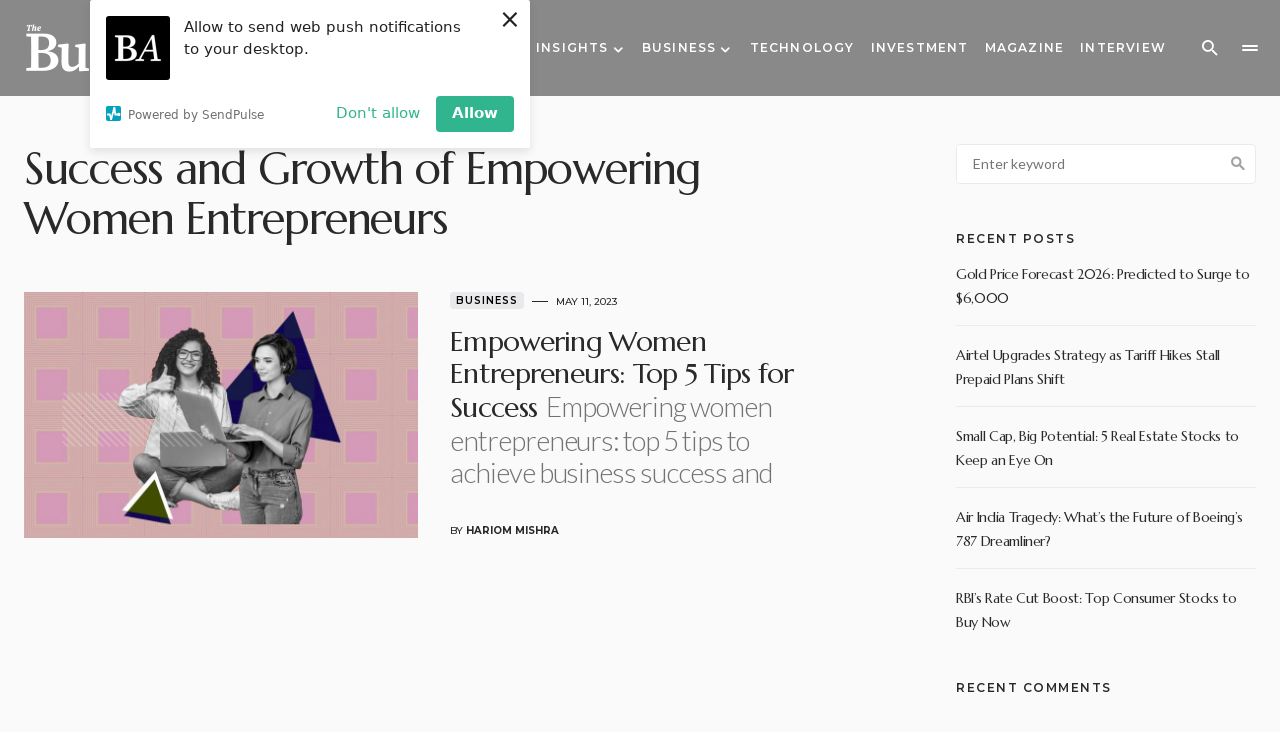

--- FILE ---
content_type: text/html; charset=UTF-8
request_url: https://www.thebusinessachiever.com/tag/success-and-growth-of-empowering-women-entrepreneurs/
body_size: 107032
content:
<!doctype html>
<html lang="en">
<head>
	<meta charset="UTF-8" />
	<meta name="viewport" content="width=device-width, initial-scale=1" />
	<link rel="profile" href="https://gmpg.org/xfn/11" />
	<meta name='robots' content='index, follow, max-image-preview:large, max-snippet:-1, max-video-preview:-1' />
	<style>img:is([sizes="auto" i], [sizes^="auto," i]) { contain-intrinsic-size: 3000px 1500px }</style>
	
	<!-- This site is optimized with the Yoast SEO Premium plugin v22.4 (Yoast SEO v25.2) - https://yoast.com/wordpress/plugins/seo/ -->
	<title>Success and Growth of Empowering Women Entrepreneurs Archives - The Business Achiever</title>
	<link rel="canonical" href="https://www.thebusinessachiever.com/tag/success-and-growth-of-empowering-women-entrepreneurs/" />
	<meta property="og:locale" content="en_US" />
	<meta property="og:type" content="article" />
	<meta property="og:title" content="Success and Growth of Empowering Women Entrepreneurs Archives" />
	<meta property="og:url" content="https://www.thebusinessachiever.com/tag/success-and-growth-of-empowering-women-entrepreneurs/" />
	<meta property="og:site_name" content="The Business Achiever" />
	<meta name="twitter:card" content="summary_large_image" />
	<script type="application/ld+json" class="yoast-schema-graph">{"@context":"https://schema.org","@graph":[{"@type":"CollectionPage","@id":"https://www.thebusinessachiever.com/tag/success-and-growth-of-empowering-women-entrepreneurs/","url":"https://www.thebusinessachiever.com/tag/success-and-growth-of-empowering-women-entrepreneurs/","name":"Success and Growth of Empowering Women Entrepreneurs Archives - The Business Achiever","isPartOf":{"@id":"https://www.thebusinessachiever.com/#website"},"primaryImageOfPage":{"@id":"https://www.thebusinessachiever.com/tag/success-and-growth-of-empowering-women-entrepreneurs/#primaryimage"},"image":{"@id":"https://www.thebusinessachiever.com/tag/success-and-growth-of-empowering-women-entrepreneurs/#primaryimage"},"thumbnailUrl":"https://www.thebusinessachiever.com/wp-content/uploads/2023/05/Empowering-Women-Entrepreneurs.jpg","breadcrumb":{"@id":"https://www.thebusinessachiever.com/tag/success-and-growth-of-empowering-women-entrepreneurs/#breadcrumb"},"inLanguage":"en"},{"@type":"ImageObject","inLanguage":"en","@id":"https://www.thebusinessachiever.com/tag/success-and-growth-of-empowering-women-entrepreneurs/#primaryimage","url":"https://www.thebusinessachiever.com/wp-content/uploads/2023/05/Empowering-Women-Entrepreneurs.jpg","contentUrl":"https://www.thebusinessachiever.com/wp-content/uploads/2023/05/Empowering-Women-Entrepreneurs.jpg","width":900,"height":500,"caption":"Empowering-Women-Entrepreneurs"},{"@type":"BreadcrumbList","@id":"https://www.thebusinessachiever.com/tag/success-and-growth-of-empowering-women-entrepreneurs/#breadcrumb","itemListElement":[{"@type":"ListItem","position":1,"name":"Home","item":"https://www.thebusinessachiever.com/"},{"@type":"ListItem","position":2,"name":"Success and Growth of Empowering Women Entrepreneurs"}]},{"@type":"WebSite","@id":"https://www.thebusinessachiever.com/#website","url":"https://www.thebusinessachiever.com/","name":"The Business Achiever","description":"","publisher":{"@id":"https://www.thebusinessachiever.com/#organization"},"potentialAction":[{"@type":"SearchAction","target":{"@type":"EntryPoint","urlTemplate":"https://www.thebusinessachiever.com/?s={search_term_string}"},"query-input":{"@type":"PropertyValueSpecification","valueRequired":true,"valueName":"search_term_string"}}],"inLanguage":"en"},{"@type":"Organization","@id":"https://www.thebusinessachiever.com/#organization","name":"The Business Achiever","url":"https://www.thebusinessachiever.com/","logo":{"@type":"ImageObject","inLanguage":"en","@id":"https://www.thebusinessachiever.com/#/schema/logo/image/","url":"http://www.thebusinessachiever.com/wp-content/uploads/2022/06/The-Business-Achiever-Black.png","contentUrl":"http://www.thebusinessachiever.com/wp-content/uploads/2022/06/The-Business-Achiever-Black.png","width":2614,"height":316,"caption":"The Business Achiever"},"image":{"@id":"https://www.thebusinessachiever.com/#/schema/logo/image/"}}]}</script>
	<!-- / Yoast SEO Premium plugin. -->


<link rel='dns-prefetch' href='//fonts.googleapis.com' />
<link href='https://fonts.gstatic.com' crossorigin rel='preconnect' />
<link rel="alternate" type="application/rss+xml" title="The Business Achiever &raquo; Feed" href="https://www.thebusinessachiever.com/feed/" />
<link rel="alternate" type="application/rss+xml" title="The Business Achiever &raquo; Comments Feed" href="https://www.thebusinessachiever.com/comments/feed/" />
<link rel="alternate" type="application/rss+xml" title="The Business Achiever &raquo; Success and Growth of Empowering Women Entrepreneurs Tag Feed" href="https://www.thebusinessachiever.com/tag/success-and-growth-of-empowering-women-entrepreneurs/feed/" />
			<link rel="preload" href="https://www.thebusinessachiever.com/wp-content/plugins/canvas/assets/fonts/canvas-icons.woff" as="font" type="font/woff" crossorigin>
			<script>
window._wpemojiSettings = {"baseUrl":"https:\/\/s.w.org\/images\/core\/emoji\/15.0.3\/72x72\/","ext":".png","svgUrl":"https:\/\/s.w.org\/images\/core\/emoji\/15.0.3\/svg\/","svgExt":".svg","source":{"concatemoji":"https:\/\/www.thebusinessachiever.com\/wp-includes\/js\/wp-emoji-release.min.js?ver=6.7.4"}};
/*! This file is auto-generated */
!function(i,n){var o,s,e;function c(e){try{var t={supportTests:e,timestamp:(new Date).valueOf()};sessionStorage.setItem(o,JSON.stringify(t))}catch(e){}}function p(e,t,n){e.clearRect(0,0,e.canvas.width,e.canvas.height),e.fillText(t,0,0);var t=new Uint32Array(e.getImageData(0,0,e.canvas.width,e.canvas.height).data),r=(e.clearRect(0,0,e.canvas.width,e.canvas.height),e.fillText(n,0,0),new Uint32Array(e.getImageData(0,0,e.canvas.width,e.canvas.height).data));return t.every(function(e,t){return e===r[t]})}function u(e,t,n){switch(t){case"flag":return n(e,"\ud83c\udff3\ufe0f\u200d\u26a7\ufe0f","\ud83c\udff3\ufe0f\u200b\u26a7\ufe0f")?!1:!n(e,"\ud83c\uddfa\ud83c\uddf3","\ud83c\uddfa\u200b\ud83c\uddf3")&&!n(e,"\ud83c\udff4\udb40\udc67\udb40\udc62\udb40\udc65\udb40\udc6e\udb40\udc67\udb40\udc7f","\ud83c\udff4\u200b\udb40\udc67\u200b\udb40\udc62\u200b\udb40\udc65\u200b\udb40\udc6e\u200b\udb40\udc67\u200b\udb40\udc7f");case"emoji":return!n(e,"\ud83d\udc26\u200d\u2b1b","\ud83d\udc26\u200b\u2b1b")}return!1}function f(e,t,n){var r="undefined"!=typeof WorkerGlobalScope&&self instanceof WorkerGlobalScope?new OffscreenCanvas(300,150):i.createElement("canvas"),a=r.getContext("2d",{willReadFrequently:!0}),o=(a.textBaseline="top",a.font="600 32px Arial",{});return e.forEach(function(e){o[e]=t(a,e,n)}),o}function t(e){var t=i.createElement("script");t.src=e,t.defer=!0,i.head.appendChild(t)}"undefined"!=typeof Promise&&(o="wpEmojiSettingsSupports",s=["flag","emoji"],n.supports={everything:!0,everythingExceptFlag:!0},e=new Promise(function(e){i.addEventListener("DOMContentLoaded",e,{once:!0})}),new Promise(function(t){var n=function(){try{var e=JSON.parse(sessionStorage.getItem(o));if("object"==typeof e&&"number"==typeof e.timestamp&&(new Date).valueOf()<e.timestamp+604800&&"object"==typeof e.supportTests)return e.supportTests}catch(e){}return null}();if(!n){if("undefined"!=typeof Worker&&"undefined"!=typeof OffscreenCanvas&&"undefined"!=typeof URL&&URL.createObjectURL&&"undefined"!=typeof Blob)try{var e="postMessage("+f.toString()+"("+[JSON.stringify(s),u.toString(),p.toString()].join(",")+"));",r=new Blob([e],{type:"text/javascript"}),a=new Worker(URL.createObjectURL(r),{name:"wpTestEmojiSupports"});return void(a.onmessage=function(e){c(n=e.data),a.terminate(),t(n)})}catch(e){}c(n=f(s,u,p))}t(n)}).then(function(e){for(var t in e)n.supports[t]=e[t],n.supports.everything=n.supports.everything&&n.supports[t],"flag"!==t&&(n.supports.everythingExceptFlag=n.supports.everythingExceptFlag&&n.supports[t]);n.supports.everythingExceptFlag=n.supports.everythingExceptFlag&&!n.supports.flag,n.DOMReady=!1,n.readyCallback=function(){n.DOMReady=!0}}).then(function(){return e}).then(function(){var e;n.supports.everything||(n.readyCallback(),(e=n.source||{}).concatemoji?t(e.concatemoji):e.wpemoji&&e.twemoji&&(t(e.twemoji),t(e.wpemoji)))}))}((window,document),window._wpemojiSettings);
</script>
<link rel='stylesheet' id='canvas-css' href='https://www.thebusinessachiever.com/wp-content/plugins/canvas/assets/css/canvas.css?ver=2.4.9' media='all' />
<link rel='alternate stylesheet' id='powerkit-icons-css' href='https://www.thebusinessachiever.com/wp-content/plugins/powerkit/assets/fonts/powerkit-icons.woff?ver=3.0.0' as='font' type='font/wof' crossorigin />
<link rel='stylesheet' id='powerkit-css' href='https://www.thebusinessachiever.com/wp-content/plugins/powerkit/assets/css/powerkit.css?ver=3.0.0' media='all' />
<style id='wp-emoji-styles-inline-css'>

	img.wp-smiley, img.emoji {
		display: inline !important;
		border: none !important;
		box-shadow: none !important;
		height: 1em !important;
		width: 1em !important;
		margin: 0 0.07em !important;
		vertical-align: -0.1em !important;
		background: none !important;
		padding: 0 !important;
	}
</style>
<link rel='stylesheet' id='wp-block-library-css' href='https://www.thebusinessachiever.com/wp-includes/css/dist/block-library/style.min.css?ver=6.7.4' media='all' />
<link rel='stylesheet' id='canvas-block-alert-style-css' href='https://www.thebusinessachiever.com/wp-content/plugins/canvas/components/basic-elements/block-alert/block.css?ver=1748862787' media='all' />
<link rel='stylesheet' id='canvas-block-progress-style-css' href='https://www.thebusinessachiever.com/wp-content/plugins/canvas/components/basic-elements/block-progress/block.css?ver=1748862787' media='all' />
<link rel='stylesheet' id='canvas-block-collapsibles-style-css' href='https://www.thebusinessachiever.com/wp-content/plugins/canvas/components/basic-elements/block-collapsibles/block.css?ver=1748862787' media='all' />
<link rel='stylesheet' id='canvas-block-tabs-style-css' href='https://www.thebusinessachiever.com/wp-content/plugins/canvas/components/basic-elements/block-tabs/block.css?ver=1748862787' media='all' />
<link rel='stylesheet' id='canvas-block-section-heading-style-css' href='https://www.thebusinessachiever.com/wp-content/plugins/canvas/components/basic-elements/block-section-heading/block.css?ver=1748862787' media='all' />
<link rel='stylesheet' id='canvas-block-row-style-css' href='https://www.thebusinessachiever.com/wp-content/plugins/canvas/components/layout-blocks/block-row/block-row.css?ver=1748862787' media='all' />
<link rel='stylesheet' id='canvas-justified-gallery-block-style-css' href='https://www.thebusinessachiever.com/wp-content/plugins/canvas/components/justified-gallery/block/block-justified-gallery.css?ver=1748862787' media='all' />
<link rel='stylesheet' id='canvas-slider-gallery-block-style-css' href='https://www.thebusinessachiever.com/wp-content/plugins/canvas/components/slider-gallery/block/block-slider-gallery.css?ver=1748862787' media='all' />
<link rel='stylesheet' id='canvas-block-posts-sidebar-css' href='https://www.thebusinessachiever.com/wp-content/plugins/canvas/components/posts/block-posts-sidebar/block-posts-sidebar.css?ver=1748862787' media='all' />
<style id='classic-theme-styles-inline-css'>
/*! This file is auto-generated */
.wp-block-button__link{color:#fff;background-color:#32373c;border-radius:9999px;box-shadow:none;text-decoration:none;padding:calc(.667em + 2px) calc(1.333em + 2px);font-size:1.125em}.wp-block-file__button{background:#32373c;color:#fff;text-decoration:none}
</style>
<style id='global-styles-inline-css'>
:root{--wp--preset--aspect-ratio--square: 1;--wp--preset--aspect-ratio--4-3: 4/3;--wp--preset--aspect-ratio--3-4: 3/4;--wp--preset--aspect-ratio--3-2: 3/2;--wp--preset--aspect-ratio--2-3: 2/3;--wp--preset--aspect-ratio--16-9: 16/9;--wp--preset--aspect-ratio--9-16: 9/16;--wp--preset--color--black: #000000;--wp--preset--color--cyan-bluish-gray: #abb8c3;--wp--preset--color--white: #FFFFFF;--wp--preset--color--pale-pink: #f78da7;--wp--preset--color--vivid-red: #cf2e2e;--wp--preset--color--luminous-vivid-orange: #ff6900;--wp--preset--color--luminous-vivid-amber: #fcb900;--wp--preset--color--light-green-cyan: #7bdcb5;--wp--preset--color--vivid-green-cyan: #00d084;--wp--preset--color--pale-cyan-blue: #8ed1fc;--wp--preset--color--vivid-cyan-blue: #0693e3;--wp--preset--color--vivid-purple: #9b51e0;--wp--preset--color--blue: #1830cc;--wp--preset--color--green: #03a988;--wp--preset--color--orange: #FFBC49;--wp--preset--color--red: #fb0d48;--wp--preset--color--secondary-bg: #f8f3ee;--wp--preset--color--accent-bg: #ddefe9;--wp--preset--color--secondary: #a3a3a3;--wp--preset--color--primary: #292929;--wp--preset--color--gray-50: #f8f9fa;--wp--preset--color--gray-100: #f8f9fb;--wp--preset--color--gray-200: #e9ecef;--wp--preset--color--gray-300: #dee2e6;--wp--preset--gradient--vivid-cyan-blue-to-vivid-purple: linear-gradient(135deg,rgba(6,147,227,1) 0%,rgb(155,81,224) 100%);--wp--preset--gradient--light-green-cyan-to-vivid-green-cyan: linear-gradient(135deg,rgb(122,220,180) 0%,rgb(0,208,130) 100%);--wp--preset--gradient--luminous-vivid-amber-to-luminous-vivid-orange: linear-gradient(135deg,rgba(252,185,0,1) 0%,rgba(255,105,0,1) 100%);--wp--preset--gradient--luminous-vivid-orange-to-vivid-red: linear-gradient(135deg,rgba(255,105,0,1) 0%,rgb(207,46,46) 100%);--wp--preset--gradient--very-light-gray-to-cyan-bluish-gray: linear-gradient(135deg,rgb(238,238,238) 0%,rgb(169,184,195) 100%);--wp--preset--gradient--cool-to-warm-spectrum: linear-gradient(135deg,rgb(74,234,220) 0%,rgb(151,120,209) 20%,rgb(207,42,186) 40%,rgb(238,44,130) 60%,rgb(251,105,98) 80%,rgb(254,248,76) 100%);--wp--preset--gradient--blush-light-purple: linear-gradient(135deg,rgb(255,206,236) 0%,rgb(152,150,240) 100%);--wp--preset--gradient--blush-bordeaux: linear-gradient(135deg,rgb(254,205,165) 0%,rgb(254,45,45) 50%,rgb(107,0,62) 100%);--wp--preset--gradient--luminous-dusk: linear-gradient(135deg,rgb(255,203,112) 0%,rgb(199,81,192) 50%,rgb(65,88,208) 100%);--wp--preset--gradient--pale-ocean: linear-gradient(135deg,rgb(255,245,203) 0%,rgb(182,227,212) 50%,rgb(51,167,181) 100%);--wp--preset--gradient--electric-grass: linear-gradient(135deg,rgb(202,248,128) 0%,rgb(113,206,126) 100%);--wp--preset--gradient--midnight: linear-gradient(135deg,rgb(2,3,129) 0%,rgb(40,116,252) 100%);--wp--preset--font-size--small: 13px;--wp--preset--font-size--medium: 20px;--wp--preset--font-size--large: 36px;--wp--preset--font-size--x-large: 42px;--wp--preset--font-size--regular: 16px;--wp--preset--font-size--huge: 48px;--wp--preset--spacing--20: 0.44rem;--wp--preset--spacing--30: 0.67rem;--wp--preset--spacing--40: 1rem;--wp--preset--spacing--50: 1.5rem;--wp--preset--spacing--60: 2.25rem;--wp--preset--spacing--70: 3.38rem;--wp--preset--spacing--80: 5.06rem;--wp--preset--shadow--natural: 6px 6px 9px rgba(0, 0, 0, 0.2);--wp--preset--shadow--deep: 12px 12px 50px rgba(0, 0, 0, 0.4);--wp--preset--shadow--sharp: 6px 6px 0px rgba(0, 0, 0, 0.2);--wp--preset--shadow--outlined: 6px 6px 0px -3px rgba(255, 255, 255, 1), 6px 6px rgba(0, 0, 0, 1);--wp--preset--shadow--crisp: 6px 6px 0px rgba(0, 0, 0, 1);}:where(.is-layout-flex){gap: 0.5em;}:where(.is-layout-grid){gap: 0.5em;}body .is-layout-flex{display: flex;}.is-layout-flex{flex-wrap: wrap;align-items: center;}.is-layout-flex > :is(*, div){margin: 0;}body .is-layout-grid{display: grid;}.is-layout-grid > :is(*, div){margin: 0;}:where(.wp-block-columns.is-layout-flex){gap: 2em;}:where(.wp-block-columns.is-layout-grid){gap: 2em;}:where(.wp-block-post-template.is-layout-flex){gap: 1.25em;}:where(.wp-block-post-template.is-layout-grid){gap: 1.25em;}.has-black-color{color: var(--wp--preset--color--black) !important;}.has-cyan-bluish-gray-color{color: var(--wp--preset--color--cyan-bluish-gray) !important;}.has-white-color{color: var(--wp--preset--color--white) !important;}.has-pale-pink-color{color: var(--wp--preset--color--pale-pink) !important;}.has-vivid-red-color{color: var(--wp--preset--color--vivid-red) !important;}.has-luminous-vivid-orange-color{color: var(--wp--preset--color--luminous-vivid-orange) !important;}.has-luminous-vivid-amber-color{color: var(--wp--preset--color--luminous-vivid-amber) !important;}.has-light-green-cyan-color{color: var(--wp--preset--color--light-green-cyan) !important;}.has-vivid-green-cyan-color{color: var(--wp--preset--color--vivid-green-cyan) !important;}.has-pale-cyan-blue-color{color: var(--wp--preset--color--pale-cyan-blue) !important;}.has-vivid-cyan-blue-color{color: var(--wp--preset--color--vivid-cyan-blue) !important;}.has-vivid-purple-color{color: var(--wp--preset--color--vivid-purple) !important;}.has-black-background-color{background-color: var(--wp--preset--color--black) !important;}.has-cyan-bluish-gray-background-color{background-color: var(--wp--preset--color--cyan-bluish-gray) !important;}.has-white-background-color{background-color: var(--wp--preset--color--white) !important;}.has-pale-pink-background-color{background-color: var(--wp--preset--color--pale-pink) !important;}.has-vivid-red-background-color{background-color: var(--wp--preset--color--vivid-red) !important;}.has-luminous-vivid-orange-background-color{background-color: var(--wp--preset--color--luminous-vivid-orange) !important;}.has-luminous-vivid-amber-background-color{background-color: var(--wp--preset--color--luminous-vivid-amber) !important;}.has-light-green-cyan-background-color{background-color: var(--wp--preset--color--light-green-cyan) !important;}.has-vivid-green-cyan-background-color{background-color: var(--wp--preset--color--vivid-green-cyan) !important;}.has-pale-cyan-blue-background-color{background-color: var(--wp--preset--color--pale-cyan-blue) !important;}.has-vivid-cyan-blue-background-color{background-color: var(--wp--preset--color--vivid-cyan-blue) !important;}.has-vivid-purple-background-color{background-color: var(--wp--preset--color--vivid-purple) !important;}.has-black-border-color{border-color: var(--wp--preset--color--black) !important;}.has-cyan-bluish-gray-border-color{border-color: var(--wp--preset--color--cyan-bluish-gray) !important;}.has-white-border-color{border-color: var(--wp--preset--color--white) !important;}.has-pale-pink-border-color{border-color: var(--wp--preset--color--pale-pink) !important;}.has-vivid-red-border-color{border-color: var(--wp--preset--color--vivid-red) !important;}.has-luminous-vivid-orange-border-color{border-color: var(--wp--preset--color--luminous-vivid-orange) !important;}.has-luminous-vivid-amber-border-color{border-color: var(--wp--preset--color--luminous-vivid-amber) !important;}.has-light-green-cyan-border-color{border-color: var(--wp--preset--color--light-green-cyan) !important;}.has-vivid-green-cyan-border-color{border-color: var(--wp--preset--color--vivid-green-cyan) !important;}.has-pale-cyan-blue-border-color{border-color: var(--wp--preset--color--pale-cyan-blue) !important;}.has-vivid-cyan-blue-border-color{border-color: var(--wp--preset--color--vivid-cyan-blue) !important;}.has-vivid-purple-border-color{border-color: var(--wp--preset--color--vivid-purple) !important;}.has-vivid-cyan-blue-to-vivid-purple-gradient-background{background: var(--wp--preset--gradient--vivid-cyan-blue-to-vivid-purple) !important;}.has-light-green-cyan-to-vivid-green-cyan-gradient-background{background: var(--wp--preset--gradient--light-green-cyan-to-vivid-green-cyan) !important;}.has-luminous-vivid-amber-to-luminous-vivid-orange-gradient-background{background: var(--wp--preset--gradient--luminous-vivid-amber-to-luminous-vivid-orange) !important;}.has-luminous-vivid-orange-to-vivid-red-gradient-background{background: var(--wp--preset--gradient--luminous-vivid-orange-to-vivid-red) !important;}.has-very-light-gray-to-cyan-bluish-gray-gradient-background{background: var(--wp--preset--gradient--very-light-gray-to-cyan-bluish-gray) !important;}.has-cool-to-warm-spectrum-gradient-background{background: var(--wp--preset--gradient--cool-to-warm-spectrum) !important;}.has-blush-light-purple-gradient-background{background: var(--wp--preset--gradient--blush-light-purple) !important;}.has-blush-bordeaux-gradient-background{background: var(--wp--preset--gradient--blush-bordeaux) !important;}.has-luminous-dusk-gradient-background{background: var(--wp--preset--gradient--luminous-dusk) !important;}.has-pale-ocean-gradient-background{background: var(--wp--preset--gradient--pale-ocean) !important;}.has-electric-grass-gradient-background{background: var(--wp--preset--gradient--electric-grass) !important;}.has-midnight-gradient-background{background: var(--wp--preset--gradient--midnight) !important;}.has-small-font-size{font-size: var(--wp--preset--font-size--small) !important;}.has-medium-font-size{font-size: var(--wp--preset--font-size--medium) !important;}.has-large-font-size{font-size: var(--wp--preset--font-size--large) !important;}.has-x-large-font-size{font-size: var(--wp--preset--font-size--x-large) !important;}
:where(.wp-block-post-template.is-layout-flex){gap: 1.25em;}:where(.wp-block-post-template.is-layout-grid){gap: 1.25em;}
:where(.wp-block-columns.is-layout-flex){gap: 2em;}:where(.wp-block-columns.is-layout-grid){gap: 2em;}
:root :where(.wp-block-pullquote){font-size: 1.5em;line-height: 1.6;}
</style>
<link rel='stylesheet' id='absolute-reviews-css' href='https://www.thebusinessachiever.com/wp-content/plugins/absolute-reviews/public/css/absolute-reviews-public.css?ver=1.1.6' media='all' />
<link rel='stylesheet' id='advanced-popups-css' href='https://www.thebusinessachiever.com/wp-content/plugins/advanced-popups/public/css/advanced-popups-public.css?ver=1.2.2' media='all' />
<link rel='stylesheet' id='canvas-block-heading-style-css' href='https://www.thebusinessachiever.com/wp-content/plugins/canvas/components/content-formatting/block-heading/block.css?ver=1748862787' media='all' />
<link rel='stylesheet' id='canvas-block-list-style-css' href='https://www.thebusinessachiever.com/wp-content/plugins/canvas/components/content-formatting/block-list/block.css?ver=1748862787' media='all' />
<link rel='stylesheet' id='canvas-block-paragraph-style-css' href='https://www.thebusinessachiever.com/wp-content/plugins/canvas/components/content-formatting/block-paragraph/block.css?ver=1748862787' media='all' />
<link rel='stylesheet' id='canvas-block-separator-style-css' href='https://www.thebusinessachiever.com/wp-content/plugins/canvas/components/content-formatting/block-separator/block.css?ver=1748862787' media='all' />
<link rel='stylesheet' id='canvas-block-group-style-css' href='https://www.thebusinessachiever.com/wp-content/plugins/canvas/components/basic-elements/block-group/block.css?ver=1748862787' media='all' />
<link rel='stylesheet' id='canvas-block-cover-style-css' href='https://www.thebusinessachiever.com/wp-content/plugins/canvas/components/basic-elements/block-cover/block.css?ver=1748862787' media='all' />
<link rel='stylesheet' id='powerkit-author-box-css' href='https://www.thebusinessachiever.com/wp-content/plugins/powerkit/modules/author-box/public/css/public-powerkit-author-box.css?ver=3.0.0' media='all' />
<link rel='stylesheet' id='powerkit-basic-elements-css' href='https://www.thebusinessachiever.com/wp-content/plugins/powerkit/modules/basic-elements/public/css/public-powerkit-basic-elements.css?ver=3.0.0' media='screen' />
<link rel='stylesheet' id='powerkit-coming-soon-css' href='https://www.thebusinessachiever.com/wp-content/plugins/powerkit/modules/coming-soon/public/css/public-powerkit-coming-soon.css?ver=3.0.0' media='all' />
<link rel='stylesheet' id='powerkit-content-formatting-css' href='https://www.thebusinessachiever.com/wp-content/plugins/powerkit/modules/content-formatting/public/css/public-powerkit-content-formatting.css?ver=3.0.0' media='all' />
<link rel='stylesheet' id='powerkit-сontributors-css' href='https://www.thebusinessachiever.com/wp-content/plugins/powerkit/modules/contributors/public/css/public-powerkit-contributors.css?ver=3.0.0' media='all' />
<link rel='stylesheet' id='powerkit-facebook-css' href='https://www.thebusinessachiever.com/wp-content/plugins/powerkit/modules/facebook/public/css/public-powerkit-facebook.css?ver=3.0.0' media='all' />
<link rel='stylesheet' id='powerkit-featured-categories-css' href='https://www.thebusinessachiever.com/wp-content/plugins/powerkit/modules/featured-categories/public/css/public-powerkit-featured-categories.css?ver=3.0.0' media='all' />
<link rel='stylesheet' id='powerkit-inline-posts-css' href='https://www.thebusinessachiever.com/wp-content/plugins/powerkit/modules/inline-posts/public/css/public-powerkit-inline-posts.css?ver=3.0.0' media='all' />
<link rel='stylesheet' id='powerkit-instagram-css' href='https://www.thebusinessachiever.com/wp-content/plugins/powerkit/modules/instagram/public/css/public-powerkit-instagram.css?ver=3.0.0' media='all' />
<link rel='stylesheet' id='powerkit-justified-gallery-css' href='https://www.thebusinessachiever.com/wp-content/plugins/powerkit/modules/justified-gallery/public/css/public-powerkit-justified-gallery.css?ver=3.0.0' media='all' />
<link rel='stylesheet' id='glightbox-css' href='https://www.thebusinessachiever.com/wp-content/plugins/powerkit/modules/lightbox/public/css/glightbox.min.css?ver=3.0.0' media='all' />
<link rel='stylesheet' id='powerkit-lightbox-css' href='https://www.thebusinessachiever.com/wp-content/plugins/powerkit/modules/lightbox/public/css/public-powerkit-lightbox.css?ver=3.0.0' media='all' />
<link rel='stylesheet' id='powerkit-opt-in-forms-css' href='https://www.thebusinessachiever.com/wp-content/plugins/powerkit/modules/opt-in-forms/public/css/public-powerkit-opt-in-forms.css?ver=3.0.0' media='all' />
<link rel='stylesheet' id='powerkit-pinterest-css' href='https://www.thebusinessachiever.com/wp-content/plugins/powerkit/modules/pinterest/public/css/public-powerkit-pinterest.css?ver=3.0.0' media='all' />
<link rel='stylesheet' id='powerkit-widget-posts-css' href='https://www.thebusinessachiever.com/wp-content/plugins/powerkit/modules/posts/public/css/public-powerkit-widget-posts.css?ver=3.0.0' media='all' />
<link rel='stylesheet' id='powerkit-scroll-to-top-css' href='https://www.thebusinessachiever.com/wp-content/plugins/powerkit/modules/scroll-to-top/public/css/public-powerkit-scroll-to-top.css?ver=3.0.0' media='all' />
<link rel='stylesheet' id='powerkit-share-buttons-css' href='https://www.thebusinessachiever.com/wp-content/plugins/powerkit/modules/share-buttons/public/css/public-powerkit-share-buttons.css?ver=3.0.0' media='all' />
<link rel='stylesheet' id='powerkit-slider-gallery-css' href='https://www.thebusinessachiever.com/wp-content/plugins/powerkit/modules/slider-gallery/public/css/public-powerkit-slider-gallery.css?ver=3.0.0' media='all' />
<link rel='stylesheet' id='powerkit-social-links-css' href='https://www.thebusinessachiever.com/wp-content/plugins/powerkit/modules/social-links/public/css/public-powerkit-social-links.css?ver=3.0.0' media='all' />
<link rel='stylesheet' id='powerkit-twitter-css' href='https://www.thebusinessachiever.com/wp-content/plugins/powerkit/modules/twitter/public/css/public-powerkit-twitter.css?ver=3.0.0' media='all' />
<link rel='stylesheet' id='powerkit-widget-about-css' href='https://www.thebusinessachiever.com/wp-content/plugins/powerkit/modules/widget-about/public/css/public-powerkit-widget-about.css?ver=3.0.0' media='all' />
<link rel='stylesheet' id='csco-styles-css' href='https://www.thebusinessachiever.com/wp-content/themes/blueprint/style.css?ver=1.0.4' media='all' />
<style id='csco-styles-inline-css'>
.searchwp-live-search-no-min-chars:after { content: "Continue typing" }
</style>
<link rel='stylesheet' id='f4741c58d020f76dcaa53b14a1ddf271-css' href='https://fonts.googleapis.com/css?family=Lato%3A400%2C300%2C700&#038;subset=latin%2Clatin-ext%2Ccyrillic%2Ccyrillic-ext%2Cvietnamese&#038;display=swap&#038;ver=1.0.4' media='all' />
<link rel='stylesheet' id='3b354cd4d1e615741fbe803e1b76020c-css' href='https://fonts.googleapis.com/css?family=Montserrat%3A700%2C600%2C500&#038;subset=latin%2Clatin-ext%2Ccyrillic%2Ccyrillic-ext%2Cvietnamese&#038;display=swap&#038;ver=1.0.4' media='all' />
<link rel='stylesheet' id='3d0d52e4deb6388d3afadd18a5e735d9-css' href='https://fonts.googleapis.com/css?family=Marcellus%3A400&#038;subset=latin%2Clatin-ext%2Ccyrillic%2Ccyrillic-ext%2Cvietnamese&#038;display=swap&#038;ver=1.0.4' media='all' />
<style id='csco-customizer-output-styles-inline-css'>
:root, [data-site-scheme="default"]{--cs-color-site-background:#fafafa;--cs-color-header-background:#898989;--cs-color-header-background-alpha:rgba(137,137,137,0.89);--cs-color-submenu-background:rgba(137,137,137,0.89);--cs-color-search-background:rgba(137,137,137,0.89);--cs-color-multi-column-background:rgba(137,137,137,0.89);--cs-color-fullscreen-menu-background:rgba(137,137,137,0.89);--cs-color-footer-background:#ffffff;--cs-color-footer-bottom-background:#fafafa;}:root, [data-scheme="default"]{--cs-color-overlay-background:rgba(0,0,0,0.15);--cs-color-overlay-secondary-background:rgba(0,0,0,0.35);--cs-color-link:#000000;--cs-color-link-hover:#a3a3a3;--cs-color-accent:#191919;--cs-color-secondary:#a3a3a3;--cs-palette-color-secondary:#a3a3a3;--cs-color-button:#292929;--cs-color-button-contrast:#ffffff;--cs-color-button-hover:#515151;--cs-color-button-hover-contrast:#ffffff;--cs-color-category:#e9e9eb;--cs-color-category-contrast:#000000;--cs-color-category-hover:#454558;--cs-color-category-hover-contrast:#ffffff;--cs-color-tags:#ededed;--cs-color-tags-contrast:#292929;--cs-color-tags-hover:#000000;--cs-color-tags-hover-contrast:#ffffff;--cs-color-post-meta:#292929;--cs-color-post-meta-link:#292929;--cs-color-post-meta-link-hover:#818181;--cs-color-excerpt:#717275;--cs-color-badge-primary:#484f7e;--cs-color-badge-secondary:#ededed;--cs-color-badge-success:#9db8ad;--cs-color-badge-danger:#cfa0b1;--cs-color-badge-warning:#cac6b4;--cs-color-badge-info:#5c6693;--cs-color-badge-dark:#000000;--cs-color-badge-light:#fafafa;}[data-scheme="default"] [class*="-badge"][class*="-primary"]{--cs-color-badge-dark-contrast:#ffffff;}[data-scheme="default"] [class*="-badge"][class*="-secondary"]{--cs-color-badge-light-contrast:#000000;}[data-scheme="default"] [class*="-badge"][class*="-success"]{--cs-color-badge-dark-contrast:#ffffff;}[data-scheme="default"] [class*="-badge"][class*="-danger"]{--cs-color-badge-dark-contrast:#ffffff;}[data-scheme="default"] [class*="-badge"][class*="-warning"]{--cs-color-badge-dark-contrast:#ffffff;}[data-scheme="default"] [class*="-badge"][class*="-info"]{--cs-color-badge-dark-contrast:#ffffff;}[data-scheme="default"] [class*="-badge"][class*="-dark"]{--cs-color-badge-dark-contrast:#ffffff;}[data-scheme="default"] [class*="-badge"][class*="-light"]{--cs-color-badge-light-contrast:#000000;}[data-site-scheme="dark"]{--cs-color-site-background:#1c1c1c;--cs-color-header-background:#1c1c1c;--cs-color-header-background-alpha:rgba(28,28,28,0.85);--cs-color-submenu-background:rgba(28,28,28,0.85);--cs-color-search-background:rgba(28,28,28,0.85);--cs-color-multi-column-background:rgba(28,28,28,0.85);--cs-color-fullscreen-menu-background:rgba(28,28,28,0.85);--cs-color-footer-background:#292929;--cs-color-footer-bottom-background:#1c1c1c;--cs-color-overlay-background:rgba(0,0,0,0.15);--cs-color-overlay-secondary-background:rgba(0,0,0,0.35);--cs-color-link:#ffffff;--cs-color-link-hover:rgba(255,255,255,0.75);}:root{--cs-color-submenu-background-dark:rgba(28,28,28,0.85);--cs-color-search-background-dark:rgba(28,28,28,0.85);--cs-color-multi-column-background-dark:rgba(28,28,28,0.85);--cs-layout-elements-border-radius:0px;--cs-thumbnail-border-radius:0px;--cs-button-border-radius:4px;--cnvs-tabs-border-radius:4px;--cs-input-border-radius:4px;--cs-badge-border-radius:4px;--cs-category-label-border-radius:4px;--cs-header-initial-height:96px;}[data-scheme="dark"]{--cs-color-accent:#191919;--cs-color-secondary:#bcbcbc;--cs-palette-color-secondary:#bcbcbc;--cs-color-button:#292929;--cs-color-button-contrast:#ffffff;--cs-color-button-hover:#7a7a7a;--cs-color-button-hover-contrast:#ffffff;--cs-color-category:#e9e9eb;--cs-color-category-contrast:#000000;--cs-color-category-hover:#818181;--cs-color-category-hover-contrast:#ffffff;--cs-color-post-meta:#ffffff;--cs-color-post-meta-link:#ffffff;--cs-color-post-meta-link-hover:#818181;--cs-color-excerpt:#e0e0e0;--cs-color-badge-primary:#484f7e;--cs-color-badge-secondary:#ededed;--cs-color-badge-success:#9db8ad;--cs-color-badge-danger:#cfa0b1;--cs-color-badge-warning:#cac6b4;--cs-color-badge-info:#5c6693;--cs-color-badge-dark:rgba(255,255,255,0.7);--cs-color-badge-light:rgb(238,238,238);}[data-scheme="dark"] [class*="-badge"][class*="-primary"]{--cs-color-badge-dark-contrast:#ffffff;}[data-scheme="dark"] [class*="-badge"][class*="-secondary"]{--cs-color-badge-light-contrast:#000000;}[data-scheme="dark"] [class*="-badge"][class*="-success"]{--cs-color-badge-dark-contrast:#ffffff;}[data-scheme="dark"] [class*="-badge"][class*="-danger"]{--cs-color-badge-dark-contrast:#ffffff;}[data-scheme="dark"] [class*="-badge"][class*="-warning"]{--cs-color-badge-dark-contrast:#ffffff;}[data-scheme="dark"] [class*="-badge"][class*="-info"]{--cs-color-badge-dark-contrast:#ffffff;}[data-scheme="dark"] [class*="-badge"][class*="-dark"]{--cs-color-badge-dark-contrast:#ffffff;}[data-scheme="dark"] [class*="-badge"][class*="-light"]{--cs-color-badge-light-contrast:#020202;}:root .cnvs-block-section-heading, [data-scheme="default"] .cnvs-block-section-heading, [data-scheme="dark"] [data-scheme="default"] .cnvs-block-section-heading{--cnvs-section-heading-border-color:#d5d5d5;}[data-scheme="dark"] .cnvs-block-section-heading{--cnvs-section-heading-border-color:#494949;}
</style>
<script src="https://www.thebusinessachiever.com/wp-includes/js/jquery/jquery.min.js?ver=3.7.1" id="jquery-core-js"></script>
<script src="https://www.thebusinessachiever.com/wp-includes/js/jquery/jquery-migrate.min.js?ver=3.4.1" id="jquery-migrate-js"></script>
<script src="https://www.thebusinessachiever.com/wp-content/plugins/advanced-popups/public/js/advanced-popups-public.js?ver=1.2.2" id="advanced-popups-js"></script>
<link rel="https://api.w.org/" href="https://www.thebusinessachiever.com/wp-json/" /><link rel="alternate" title="JSON" type="application/json" href="https://www.thebusinessachiever.com/wp-json/wp/v2/tags/571" /><link rel="EditURI" type="application/rsd+xml" title="RSD" href="https://www.thebusinessachiever.com/xmlrpc.php?rsd" />
<meta name="generator" content="WordPress 6.7.4" />
		<link rel="preload" href="https://www.thebusinessachiever.com/wp-content/plugins/absolute-reviews/fonts/absolute-reviews-icons.woff" as="font" type="font/woff" crossorigin>
				<link rel="preload" href="https://www.thebusinessachiever.com/wp-content/plugins/advanced-popups/fonts/advanced-popups-icons.woff" as="font" type="font/woff" crossorigin>
		<script charset="UTF-8" src="//web.webpushs.com/js/push/321989c6cde4a82fd4cd1db46646b2ab_1.js" async></script><style id="csco-inline-styles">
:root {
	/* Base Font */
	--cs-font-base-family: 'Lato', sans-serif;
	--cs-font-base-size: 1rem;
	--cs-font-base-weight: 400;
	--cs-font-base-style: normal;
	--cs-font-base-letter-spacing: normal;
	--cs-font-base-line-height: 1.5;

	/* Primary Font */
	--cs-font-primary-family: 'Montserrat', sans-serif;
	--cs-font-primary-size: 0.6875rem;
	--cs-font-primary-weight: 700;
	--cs-font-primary-style: normal;
	--cs-font-primary-letter-spacing: 0.125em;
	--cs-font-primary-text-transform: uppercase;

	/* Secondary Font */
	--cs-font-secondary-family: 'Lato', sans-serif;
	--cs-font-secondary-size: 0.75rem;
	--cs-font-secondary-weight: 400;
	--cs-font-secondary-style: normal;
	--cs-font-secondary-letter-spacing: normal;
	--cs-font-secondary-text-transform: none;

	/* Category Font */
	--cs-font-category-family 'Montserrat', sans-serif;
	--cs-font-category-size: 0.625rem;
	--cs-font-category-weight: 600;
	--cs-font-category-style: normal;
	--cs-font-category-letter-spacing: 0.1em;
	--cs-font-category-text-transform: uppercase;

	/* Tags Font */
	--cs-font-tags-family: 'Lato', sans-serif;
	--cs-font-tags-size: 0.6875rem;
	--cs-font-tags-weight: 400;
	--cs-font-tags-style: normal;
	--cs-font-tags-letter-spacing: 0.025em;
	--cs-font-tags-text-transform: uppercase;

	/* Post Meta Font */
	--cs-font-post-meta-family: 'Montserrat', sans-serif;
	--cs-font-post-meta-size: 0.625rem;
	--cs-font-post-meta-weight: 500;
	--cs-font-post-meta-style: normal;
	--cs-font-post-meta-letter-spacing: normal;
	--cs-font-post-meta-text-transform: uppercase;

	/* Input Font */
	--cs-font-input-family: 'Lato', sans-serif;
	--cs-font-input-size: 0.875rem;
	--cs-font-input-line-height: 1.625rem;
	--cs-font-input-weight: 400;
	--cs-font-input-style: normal;
	--cs-font-input-letter-spacing: normal;
	--cs-font-input-text-transform: initial;

	/* Post Subbtitle */
	--cs-font-post-subtitle-family: 'Lato', sans-serif;
	--cs-font-post-subtitle-size: 2.25rem;
	--cs-font-post-subtitle-weight: 300;
	--cs-font-post-subtitle-line-height: 1.15;
	--cs-font-post-subtitle-letter-spacing: normal;

	/* Post Content */
	--cs-font-post-content-family: 'Lato', sans-serif;
	--cs-font-post-content-size: 1rem;
	--cs-font-post-content-letter-spacing: normal;

	/* Summary */
	--cs-font-entry-summary-family: 'Lato', sans-serif;
	--cs-font-entry-summary-size: 1.25rem;
	--cs-font-entry-summary-letter-spacing: normal;

	/* Entry Excerpt */
	--cs-font-entry-excerpt-family: 'Lato', sans-serif;
	--cs-font-entry-excerpt-size: 1rem;
	--cs-font-entry-excerpt-line-height: 1.5;
	--cs-font-entry-excerpt-wight: 400;
	--cs-font-entry-excerpt-letter-spacing: normal;

	/* Logos --------------- */

	/* Main Logo */
	--cs-font-main-logo-family: 'Marcellus', sans-serif;
	--cs-font-main-logo-size: 1.75rem;
	--cs-font-main-logo-weight: 400;
	--cs-font-main-logo-style: normal;
	--cs-font-main-logo-letter-spacing: -0.05em;
	--cs-font-main-logo-text-transform: initial;

	/* Footer Logo */
	--cs-font-footer-logo-family: 'Marcellus', sans-serif;
	--cs-font-footer-logo-size: 1.5rem;
	--cs-font-footer-logo-weight: 400;
	--cs-font-footer-logo-style: normal;
	--cs-font-footer-logo-letter-spacing: -0.05em;
	--cs-font-footer-logo-text-transform: initial;

	/* Headings --------------- */

	/* Headings */
	--cs-font-headings-family: 'Marcellus', sans-serif;
	--cs-font-headings-weight: 400;
	--cs-font-headings-style: normal;
	--cs-font-headings-line-height: 1.15;
	--cs-font-headings-letter-spacing: -0.025em;
	--cs-font-headings-text-transform: initial;

	/* Headings Excerpt */
	--cs-font-headings-excerpt-family: 'Lato', sans-serif;
	--cs-font-headings-excerpt-weight: 300;
	--cs-font-headings-excerpt-style: normal;
	--cs-font-headings-excerpt-line-height: 1.15;
	--cs-font-headings-excerpt-letter-spacing: -0.0375em;
	--cs-font-headings-excerpt-text-transform: initial;

	/* Section Headings */
	--cs-font-section-headings-family: 'Montserrat', sans-serif;
	--cs-font-section-headings-size: 0.75rem;
	--cs-font-section-headings-weight: 600;
	--cs-font-section-headings-style: normal;
	--cs-font-section-headings-letter-spacing: 0.125em;
	--cs-font-section-headings-text-transform: uppercase;

	/* Primary Menu Font --------------- */
	/* Used for main top level menu elements. */
	--cs-font-primary-menu-family: 'Montserrat', sans-serif;
	--cs-font-primary-menu-size: 12px;
	--cs-font-primary-menu-weight: 600;
	--cs-font-primary-menu-style: normal;
	--cs-font-primary-menu-letter-spacing: 0.1em;
	--cs-font-primary-menu-text-transform: uppercase;

	/* Primary Submenu Font */
	/* Used for submenu elements. */
	--cs-font-primary-submenu-family: 'Lato', sans-serif;
	--cs-font-primary-submenu-size: 11px;
	--cs-font-primary-submenu-weight: 400;
	--cs-font-primary-submenu-style: normal;
	--cs-font-primary-submenu-letter-spacing: normal;
	--cs-font-primary-submenu-text-transform: initial;

	/* Featured Menu Font */
	/* Used for main top level featured-menu elements. */
	--cs-font-featured-menu-family: 'Montserrat', sans-serif;
	--cs-font-featured-menu-size: 0.625rem;
	--cs-font-featured-menu-weight: 700;
	--cs-font-featured-menu-style: normal;
	--cs-font-featured-menu-letter-spacing: 0.1em;
	--cs-font-featured-menu-text-transform: uppercase;

	/* Featured Submenu Font */
	/* Used for featured-submenu elements. */
	--cs-font-featured-submenu-family: 'Lato', sans-serif;
	--cs-font-featured-submenu-size: 0.75rem;
	--cs-font-featured-submenu-weight: 400;
	--cs-font-featured-submenu-style: normal;
	--cs-font-featured-submenu-letter-spacing: normal;
	--cs-font-featured-submenu-text-transform: initial;

	/* Fullscreen Menu Font */
	/* Used for main top level fullscreen-menu elements. */
	--cs-font-fullscreen-menu-family: 'Marcellus', sans-serif;
	--cs-font-fullscreen-menu-size: 2.5rem;
	--cs-font-fullscreen-menu-weight: 400;
	--cs-font-fullscreen-menu-line-height: 1;
	--cs-font-fullscreen-menu-style: normal;
	--cs-font-fullscreen-menu-letter-spacing: -0.025em;
	--cs-font-fullscreen-menu-text-transform: initial;

	/* Fullscreen Submenu Font */
	/* Used for fullscreen-submenu elements. */
	--cs-font-fullscreen-submenu-family: 'Lato', sans-serif;
	--cs-font-fullscreen-submenu-size: 1rem;
	--cs-font-fullscreen-submenu-weight: 400;
	--cs-font-fullscreen-submenu-line-height: 1;
	--cs-font-fullscreen-submenu-style: normal;
	--cs-font-fullscreen-submenu-letter-spacing: normal;
	--cs-font-fullscreen-submenu-text-transform: initial;

	/* Footer Menu Heading Font
	/* Used for main top level footer elements. */
	--cs-font-footer-menu-family: 'Marcellus', sans-serif;
	--cs-font-footer-menu-size: 1.25rem;
	--cs-font-footer-menu-weight: 400;
	--cs-font-footer-menu-line-height: 1;
	--cs-font-footer-menu-style: normal;
	--cs-font-footer-menu-letter-spacing: -0.025em;
	--cs-font-footer-menu-text-transform: initial;

	/* Footer Submenu Font */
	/* Used footer-submenu elements. */
	--cs-font-footer-submenu-family: 'Montserrat', sans-serif;
	--cs-font-footer-submenu-size: 0.6875rem;
	--cs-font-footer-submenu-weight: 600;
	--cs-font-footer-submenu-line-height: 1.5;
	--cs-font-footer-submenu-style: normal;
	--cs-font-footer-submenu-letter-spacing: 0.1em;
	--cs-font-footer-submenu-text-transform: uppercase;

	/* Footer Bottom Menu Font */
	/* Used footer-bottom-submenu elements. */
	--cs-font-footer-bottom-submenu-family: 'Montserrat', sans-serif;
	--cs-font-footer-bottom-submenu-size: 0.625rem;
	--cs-font-footer-bottom-submenu-weight: 600;
	--cs-font-footer-bottom-submenu-line-height: 1;
	--cs-font-footer-bottom-submenu-style: normal;
	--cs-font-footer-bottom-submenu-letter-spacing: 0.125em;
	--cs-font-footer-bottom-submenu-text-transform: uppercase;

	/* Category Letter Font */
	--cs-font-category-letter-family: 'Lato', sans-serif;
	--cs-font-category-letter-size: 4rem;
	--cs-font-category-letter-weight: 700;
	--cs-font-category-letter-style: normal;

	/* Category label */
	--cs-font-category-label-family: 'Marcellus', sans-serif;
	--cs-font-category-label-size: 1.125rem;
	--cs-font-category-label-weight: 400;
	--cs-font-category-label-style: normal;
	--cs-font-category-label-line-height: 1.15;
	--cs-font-category-label-letter-spacing: -0.0125em;
	--cs-font-category-label-text-transform: initial;

	/* Custom-label Font */
	/* Used for custom-label. */
	--cs-font-custom-label-family: 'Montserrat', sans-serif;
	--cs-font-custom-label-size: 0.75rem;
	--cs-font-custom-label-weight: 500;
	--cs-font-custom-label-style: normal;
	--cs-font-custom-label-letter-spacing: normal;
	--cs-font-custom-label-text-transform: uppercase;

	/* Label */
	--cs-font-label-family: 'Montserrat', sans-serif;
	--cs-font-label-size: 0.75rem;
	--cs-font-label-weight: 700;
	--cs-font-label-style: normal;
	--cs-font-label-letter-spacing: -0.025em;
	--cs-font-label-text-transform: uppercase;

	/* Header instagram */
	/* Used for Header instagrams. */
	--cs-font-header-instagram-family: 'Montserrat', sans-serif;
	--cs-font-header-instagram-size: 2rem;
	--cs-font-header-instagram-weight: 400;
	--cs-font-header-instagram-style: normal;
	--cs-font-header-instagram-letter-spacing: normal;
	--cs-font-header-instagram-text-transform: none;

	/* Used badge*/
	--cs-font-badge-family: 'Montserrat', sans-serif;
	--cs-font-badge-size: 0.625rem;
	--cs-font-badge-weight: 500;
	--cs-font-badge-style: normal;
	--cs-font-badge-letter-spacing: 0.125em;
	--cs-font-badge-text-transform: uppercase;;
}

</style>
		<meta name="generator" content="Elementor 3.28.2; features: additional_custom_breakpoints, e_local_google_fonts; settings: css_print_method-external, google_font-enabled, font_display-auto">
<style>.recentcomments a{display:inline !important;padding:0 !important;margin:0 !important;}</style>			<style>
				.e-con.e-parent:nth-of-type(n+4):not(.e-lazyloaded):not(.e-no-lazyload),
				.e-con.e-parent:nth-of-type(n+4):not(.e-lazyloaded):not(.e-no-lazyload) * {
					background-image: none !important;
				}
				@media screen and (max-height: 1024px) {
					.e-con.e-parent:nth-of-type(n+3):not(.e-lazyloaded):not(.e-no-lazyload),
					.e-con.e-parent:nth-of-type(n+3):not(.e-lazyloaded):not(.e-no-lazyload) * {
						background-image: none !important;
					}
				}
				@media screen and (max-height: 640px) {
					.e-con.e-parent:nth-of-type(n+2):not(.e-lazyloaded):not(.e-no-lazyload),
					.e-con.e-parent:nth-of-type(n+2):not(.e-lazyloaded):not(.e-no-lazyload) * {
						background-image: none !important;
					}
				}
			</style>
			<link rel="icon" href="https://www.thebusinessachiever.com/wp-content/uploads/2022/06/cropped-The-Business-Achiever-favicon-1-32x32.jpg" sizes="32x32" />
<link rel="icon" href="https://www.thebusinessachiever.com/wp-content/uploads/2022/06/cropped-The-Business-Achiever-favicon-1-192x192.jpg" sizes="192x192" />
<link rel="apple-touch-icon" href="https://www.thebusinessachiever.com/wp-content/uploads/2022/06/cropped-The-Business-Achiever-favicon-1-180x180.jpg" />
<meta name="msapplication-TileImage" content="https://www.thebusinessachiever.com/wp-content/uploads/2022/06/cropped-The-Business-Achiever-favicon-1-270x270.jpg" />
	<meta name="google-site-verification" content="dssXcIXakeLTJy0Kw6JyFNSr4dbDShEcFgiLJAn-_RI" />
</head>

<body class="archive tag tag-success-and-growth-of-empowering-women-entrepreneurs tag-571 wp-embed-responsive cs-page-layout-right cs-navbar-smart-enabled cs-sticky-sidebar-enabled cs-stick-last elementor-default elementor-kit-4707" data-scheme='default' data-site-scheme='default'>



	<div class="cs-site-overlay"></div>

	<div class="cs-offcanvas">
		<div class="cs-offcanvas__header" data-scheme="dark">
			
			<nav class="cs-offcanvas__nav">
						<div class="cs-logo">
			<a class="cs-header__logo cs-logo-default " href="https://www.thebusinessachiever.com/">
				<img src="https://www.thebusinessachiever.com/wp-content/uploads/2022/06/The-Business-Achiever-400-px-white.png"  alt="The Business Achiever" >			</a>

									<a class="cs-header__logo cs-logo-dark " href="https://www.thebusinessachiever.com/">
							<img src="https://www.thebusinessachiever.com/wp-content/uploads/2022/06/The-Business-Achiever-400-px-white.png"  alt="The Business Achiever" >						</a>
							</div>
		
				<span class="cs-offcanvas__toggle" role="button"><i class="cs-icon cs-icon-x"></i></span>
			</nav>

					</div>
		<aside class="cs-offcanvas__sidebar">
			<div class="cs-offcanvas__inner cs-offcanvas__area cs-widget-area">
				
				<div class="widget powerkit_social_links_widget-2 powerkit_social_links_widget">
		<div class="widget-body">
			<h5 class="cs-section-heading cnvs-block-section-heading is-style-cnvs-block-section-heading-default halignleft  "><span class="cnvs-section-title"><span>Social Links</span></span></h5>	<div class="pk-social-links-wrap  pk-social-links-template-columns pk-social-links-template-col-5 pk-social-links-align-default pk-social-links-scheme-light pk-social-links-titles-disabled pk-social-links-counts-enabled pk-social-links-labels-disabled pk-social-links-mode-php pk-social-links-mode-rest">
		<div class="pk-social-links-items">
								<div class="pk-social-links-item pk-social-links-facebook  pk-social-links-no-count" data-id="facebook">
						<a href="https://facebook.com/The-Business-Achiever-106570082116632" class="pk-social-links-link" target="_blank" rel="nofollow noopener" aria-label="Facebook">
							<i class="pk-social-links-icon pk-icon pk-icon-facebook"></i>
							
															<span class="pk-social-links-count pk-font-secondary">0</span>
							
							
													</a>
					</div>
										<div class="pk-social-links-item pk-social-links-twitter  pk-social-links-no-count" data-id="twitter">
						<a href="https://twitter.com/TheBusinessAcvr" class="pk-social-links-link" target="_blank" rel="nofollow noopener" aria-label="Twitter">
							<i class="pk-social-links-icon pk-icon pk-icon-twitter"></i>
							
															<span class="pk-social-links-count pk-font-secondary">0</span>
							
							
													</a>
					</div>
										<div class="pk-social-links-item pk-social-links-linkedin  pk-social-links-no-count" data-id="linkedin">
						<a href="https://www.linkedin.com/company/the-business-achiever" class="pk-social-links-link" target="_blank" rel="nofollow noopener" aria-label="LinkedIn">
							<i class="pk-social-links-icon pk-icon pk-icon-linkedin"></i>
							
															<span class="pk-social-links-count pk-font-secondary">0</span>
							
							
													</a>
					</div>
							</div>
	</div>
			</div>

		</div><div class="widget powerkit_opt_in_subscription_widget-2 powerkit_opt_in_subscription_widget">
		<div class="widget-body">
					</div>
		</div>			</div>
		</aside>
	</div>
	
<div class="cs-fullscreen-menu" data-scheme="dark">
	<div class="cs-fullscreen-menu__inner">
		<div class="cs-container">
			<div class="cs-fullscreen-menu__row">

				<div class="cs-fullscreen-menu__nav"><ul class="cs-fullscreen-menu__nav-inner"><li id="menu-item-4367" class="menu-item menu-item-type-post_type menu-item-object-page menu-item-4367"><a href="https://www.thebusinessachiever.com/about-us/">About Us</a></li>
<li id="menu-item-4369" class="menu-item menu-item-type-post_type menu-item-object-page menu-item-4369"><a href="https://www.thebusinessachiever.com/submit-news/">Submit News</a></li>
<li id="menu-item-4368" class="menu-item menu-item-type-post_type menu-item-object-page menu-item-4368"><a href="https://www.thebusinessachiever.com/advertise/">Advertise</a></li>
<li id="menu-item-4371" class="menu-item menu-item-type-custom menu-item-object-custom menu-item-4371"><a href="#">Media Kit</a></li>
<li id="menu-item-4372" class="menu-item menu-item-type-custom menu-item-object-custom menu-item-4372"><a href="#">Sitemap</a></li>
<li id="menu-item-4370" class="menu-item menu-item-type-post_type menu-item-object-page menu-item-4370"><a href="https://www.thebusinessachiever.com/contact-us/">Contact Us</a></li>
</ul><div class="cs-fullscreen-menu__nav-col cs-fullscreen-menu__nav-col-first"></div>
					<div class="cs-fullscreen-menu__nav-col cs-fullscreen-menu__nav-col-last"></div></div>
				<div class="cs-fullscreen-menu__col">
									</div>
			</div>

						<div class="cs-header__multi-column-posts-wrapper">
				<h5 class="cs-section-heading cnvs-block-section-heading is-style-cnvs-block-section-heading-default halignleft  "><span class="cnvs-section-title"><span>Weekly Must-Reads</span></span><a href="" class="cs-section-link">View All</a></h5>
				<div class="cs-header__multi-column-posts">
											<article class="post-7437 post type-post status-publish format-standard has-post-thumbnail category-business tag-geopolitical-risk-trading tag-gold-price-forecast-2026 tag-safe-haven-demand cs-entry cs-video-wrap">
							<div class="cs-entry__outer">

								
								<div class="cs-entry__inner cs-entry__content">
									
									<a href="https://www.thebusinessachiever.com/business/gold-price-forecast-2026-predicted-to-surge-to-6000/" class="cs-entry__title-wrapper">
										<span class="cs-entry__title-effect">
											<h2 class="cs-entry__title">Gold Price Forecast 2026: Predicted to Surge to $6,000</h2>																							<p class="cs-entry__excerpt">The Golden Shield: Why the World is Rushing to Bullion in 2026 Forget everything</p>
																					</span>
									</a>

									<div class="cs-entry__post-meta" ><div class="cs-meta-reading-time"><span class="cs-meta-icon"><i class="cs-icon cs-icon-clock"></i></span>2 minute read</div></div>
								</div>
							</div>
						</article>

											<article class="post-7434 post type-post status-publish format-standard has-post-thumbnail category-5g-network tag-airtel-price-hike-2026 cs-entry cs-video-wrap">
							<div class="cs-entry__outer">

								
								<div class="cs-entry__inner cs-entry__content">
									
									<a href="https://www.thebusinessachiever.com/5g-network/airtel-upgrades-strategy-as-tariff-hikes-stall-prepaid-plans-shift/" class="cs-entry__title-wrapper">
										<span class="cs-entry__title-effect">
											<h2 class="cs-entry__title">Airtel Upgrades Strategy as Tariff Hikes Stall Prepaid Plans Shift</h2>																							<p class="cs-entry__excerpt">If you’ve recently checked your Airtel app and noticed your go-to budget data</p>
																					</span>
									</a>

									<div class="cs-entry__post-meta" ><div class="cs-meta-reading-time"><span class="cs-meta-icon"><i class="cs-icon cs-icon-clock"></i></span>2 minute read</div></div>
								</div>
							</div>
						</article>

											<article class="post-7427 post type-post status-publish format-standard has-post-thumbnail category-stock-market tag-affordable-housing-stocks cs-entry cs-video-wrap">
							<div class="cs-entry__outer">

								
								<div class="cs-entry__inner cs-entry__content">
									
									<a href="https://www.thebusinessachiever.com/stock-market/small-cap-big-potential-5-real-estate-stocks-to-keep-an-eye-on/" class="cs-entry__title-wrapper">
										<span class="cs-entry__title-effect">
											<h2 class="cs-entry__title">Small Cap, Big Potential: 5 Real Estate Stocks to Keep an Eye On</h2>																							<p class="cs-entry__excerpt">Beyond the Headlines: Real Estate Stocks with Strong ROEs and Asset-Light Models</p>
																					</span>
									</a>

									<div class="cs-entry__post-meta" ><div class="cs-meta-reading-time"><span class="cs-meta-icon"><i class="cs-icon cs-icon-clock"></i></span>3 minute read</div></div>
								</div>
							</div>
						</article>

											<article class="post-7422 post type-post status-publish format-standard has-post-thumbnail category-aviation tag-air-india-plane-crash-2025 cs-entry cs-video-wrap">
							<div class="cs-entry__outer">

								
								<div class="cs-entry__inner cs-entry__content">
									
									<a href="https://www.thebusinessachiever.com/aviation/air-india-tragedy-whats-the-future-of-boeings-787-dreamliner/" class="cs-entry__title-wrapper">
										<span class="cs-entry__title-effect">
											<h2 class="cs-entry__title">Air India Tragedy: What&#8217;s the Future of Boeing&#8217;s 787 Dreamliner?</h2>																							<p class="cs-entry__excerpt">Air India&#8217;s Boeing 787 Dreamliner crash has stunned aviation</p>
																					</span>
									</a>

									<div class="cs-entry__post-meta" ><div class="cs-meta-reading-time"><span class="cs-meta-icon"><i class="cs-icon cs-icon-clock"></i></span>3 minute read</div></div>
								</div>
							</div>
						</article>

									</div>
			</div>
					</div>
	</div>
</div>

<div id="page" class="cs-site">

	
	<div class="cs-site-inner">

		
		<div class="cs-header-before"></div>

		
<header class="cs-header cs-header-one" data-scheme="dark">
	<div class="cs-container">
		<div class="cs-header__inner cs-header__inner-desktop" >
			<div class="cs-header__col cs-col-left">
						<div class="cs-logo">
			<a class="cs-header__logo cs-logo-default " href="https://www.thebusinessachiever.com/">
				<img src="https://www.thebusinessachiever.com/wp-content/uploads/2022/06/The-Business-Achiever-400-px-white.png"  alt="The Business Achiever" >			</a>

									<a class="cs-header__logo cs-logo-dark " href="https://www.thebusinessachiever.com/">
							<img src="https://www.thebusinessachiever.com/wp-content/uploads/2022/06/The-Business-Achiever-400-px-white.png"  alt="The Business Achiever" >						</a>
							</div>
		<nav class="cs-header__nav"><ul id="menu-primary" class="cs-header__nav-inner"><li id="menu-item-4338" class="menu-item menu-item-type-taxonomy menu-item-object-category menu-item-has-children menu-item-4338"><a href="https://www.thebusinessachiever.com/category/insights/"><span>Insights</span></a>
<ul class="sub-menu" data-scheme="dark">
	<li id="menu-item-4344" class="menu-item menu-item-type-taxonomy menu-item-object-category menu-item-4344"><a href="https://www.thebusinessachiever.com/category/insights/leadership/">Leadership</a></li>
	<li id="menu-item-4340" class="menu-item menu-item-type-taxonomy menu-item-object-category menu-item-4340"><a href="https://www.thebusinessachiever.com/category/insights/corporates/">Corporates</a></li>
	<li id="menu-item-4342" class="menu-item menu-item-type-taxonomy menu-item-object-category menu-item-4342"><a href="https://www.thebusinessachiever.com/category/insights/enterprise/">Enterprise</a></li>
	<li id="menu-item-4341" class="menu-item menu-item-type-taxonomy menu-item-object-category menu-item-4341"><a href="https://www.thebusinessachiever.com/category/insights/economy/">Economy</a></li>
	<li id="menu-item-4343" class="menu-item menu-item-type-taxonomy menu-item-object-category menu-item-4343"><a href="https://www.thebusinessachiever.com/category/insights/finance/">Finance</a></li>
	<li id="menu-item-4346" class="menu-item menu-item-type-taxonomy menu-item-object-category menu-item-4346"><a href="https://www.thebusinessachiever.com/category/insights/strategy/">Strategy</a></li>
	<li id="menu-item-4345" class="menu-item menu-item-type-taxonomy menu-item-object-category menu-item-4345"><a href="https://www.thebusinessachiever.com/category/insights/startups/">Startups</a></li>
	<li id="menu-item-4339" class="menu-item menu-item-type-taxonomy menu-item-object-category menu-item-4339"><a href="https://www.thebusinessachiever.com/category/insights/business-women/">Business Women</a></li>
	<li id="menu-item-4692" class="menu-item menu-item-type-taxonomy menu-item-object-category menu-item-4692"><a href="https://www.thebusinessachiever.com/category/insights/innovation/">Innovation</a></li>
</ul>
</li>
<li id="menu-item-4328" class="menu-item menu-item-type-taxonomy menu-item-object-category menu-item-has-children menu-item-4328"><a href="https://www.thebusinessachiever.com/category/business/"><span>Business</span></a>
<ul class="sub-menu" data-scheme="dark">
	<li id="menu-item-4335" class="menu-item menu-item-type-taxonomy menu-item-object-category menu-item-4335"><a href="https://www.thebusinessachiever.com/category/business/retail/">Retail</a></li>
	<li id="menu-item-4337" class="menu-item menu-item-type-taxonomy menu-item-object-category menu-item-4337"><a href="https://www.thebusinessachiever.com/category/business/travel/">Travel</a></li>
	<li id="menu-item-4330" class="menu-item menu-item-type-taxonomy menu-item-object-category menu-item-4330"><a href="https://www.thebusinessachiever.com/category/business/defense/">Defense</a></li>
	<li id="menu-item-4331" class="menu-item menu-item-type-taxonomy menu-item-object-category menu-item-4331"><a href="https://www.thebusinessachiever.com/category/business/energy/">Energy</a></li>
	<li id="menu-item-4334" class="menu-item menu-item-type-taxonomy menu-item-object-category menu-item-4334"><a href="https://www.thebusinessachiever.com/category/business/media-entertainment/">Media &amp; Entertainment</a></li>
	<li id="menu-item-4333" class="menu-item menu-item-type-taxonomy menu-item-object-category menu-item-4333"><a href="https://www.thebusinessachiever.com/category/business/manufacturing/">Manufacturing</a></li>
	<li id="menu-item-4336" class="menu-item menu-item-type-taxonomy menu-item-object-category menu-item-4336"><a href="https://www.thebusinessachiever.com/category/business/transportation/">Transportation</a></li>
	<li id="menu-item-4332" class="menu-item menu-item-type-taxonomy menu-item-object-category menu-item-4332"><a href="https://www.thebusinessachiever.com/category/business/healthcare/">Healthcare</a></li>
	<li id="menu-item-4329" class="menu-item menu-item-type-taxonomy menu-item-object-category menu-item-4329"><a href="https://www.thebusinessachiever.com/category/business/cryptocurrency/">Cryptocurrency</a></li>
	<li id="menu-item-4691" class="menu-item menu-item-type-taxonomy menu-item-object-category menu-item-4691"><a href="https://www.thebusinessachiever.com/category/business/fashion/">Fashion</a></li>
</ul>
</li>
<li id="menu-item-4348" class="menu-item menu-item-type-taxonomy menu-item-object-category menu-item-4348"><a href="https://www.thebusinessachiever.com/category/technology/"><span>Technology</span></a></li>
<li id="menu-item-4347" class="menu-item menu-item-type-taxonomy menu-item-object-category menu-item-4347"><a href="https://www.thebusinessachiever.com/category/investment/"><span>Investment</span></a></li>
<li id="menu-item-4349" class="menu-item menu-item-type-post_type menu-item-object-page menu-item-4349"><a href="https://www.thebusinessachiever.com/magazine/"><span>Magazine</span></a></li>
<li id="menu-item-6797" class="menu-item menu-item-type-taxonomy menu-item-object-category menu-item-6797"><a href="https://www.thebusinessachiever.com/category/interview/"><span>Interview</span></a></li>
</ul></nav>			</div>
			<div class="cs-header__col cs-col-right">
						<span class="cs-header__search-toggle" role="button">
			<i class="cs-icon cs-icon-search"></i>
		</span>
				<span class="cs-header__fullscreen-menu-toggle" role="button">
			<span></span>
		</span>
					</div>
		</div>

		
<div class="cs-header__inner cs-header__inner-mobile">
	<div class="cs-header__col cs-col-left">
						<span class="cs-header__offcanvas-toggle" role="button">
					<span></span>
				</span>
				</div>
	<div class="cs-header__col cs-col-center">
				<div class="cs-logo">
			<a class="cs-header__logo cs-logo-default " href="https://www.thebusinessachiever.com/">
				<img src="https://www.thebusinessachiever.com/wp-content/uploads/2022/06/The-Business-Achiever-400-px-white.png"  alt="The Business Achiever" >			</a>

									<a class="cs-header__logo cs-logo-dark " href="https://www.thebusinessachiever.com/">
							<img src="https://www.thebusinessachiever.com/wp-content/uploads/2022/06/The-Business-Achiever-400-px-white.png"  alt="The Business Achiever" >						</a>
							</div>
			</div>
	<div class="cs-header__col cs-col-right">
						<span class="cs-header__search-toggle" role="button">
			<i class="cs-icon cs-icon-search"></i>
		</span>
			</div>
</div>
	</div>

	
<div class="cs-search" data-scheme="dark">
	<div class="cs-container">

		<div class="cs-search__wrapper">
			<form role="search" method="get" class="cs-search__nav-form" action="https://www.thebusinessachiever.com/">
				<div class="cs-search__group">
					<input data-swpparentel=".cs-header .cs-search-live-result" required class="cs-search__input" data-swplive="true" type="search" value="" name="s" placeholder="Enter keyword">
					<button class="cs-search__submit">Search Now</button>
				</div>
				<div class="cs-search-live-result"></div>
			</form>

			
		</div>

		
	</div>
</div>
</header>

		
		<main id="main" class="cs-site-primary">

			
			<div class="cs-site-content cs-sidebar-enabled cs-sidebar-right cs-metabar-disabled section-heading-default-style-1">

				
				<div class="cs-container">

					
					<div id="content" class="cs-main-content">

						
<div id="primary" class="cs-content-area">

	
<div class="cs-page__header cs-entry__header-info">

	
		<span class="cs-entry__title-wrapper">
			<h1 class="cs-entry__title">Success and Growth of Empowering Women Entrepreneurs</h1>					</span>

		
</div>

			<div class="cs-posts-area cs-posts-area-posts">
			<div class="cs-posts-area__outer">
				<div class="cs-posts-area__main cs-posts-area__archive cs-posts-area__list cs-posts-area__image-width-half cs-posts-area__withsidebar">
					
<article class="post-6067 post type-post status-publish format-standard has-post-thumbnail category-business tag-empowering-women-entrepreneurs tag-entrepreneurs tag-success-and-growth-of-empowering-women-entrepreneurs tag-tips-for-empowering-women-entrepreneurs cs-entry cs-video-wrap">
	<div class="cs-entry__outer">
					<div class="cs-entry__inner cs-entry__thumbnail cs-entry__overlay cs-overlay-ratio cs-ratio-original"
				data-scheme="inverse">

				<div class="cs-overlay-background cs-overlay-transparent">
					<img width="800" height="500" src="https://www.thebusinessachiever.com/wp-content/uploads/2023/05/Empowering-Women-Entrepreneurs-800x500.jpg" class="attachment-csco-medium size-csco-medium wp-post-image" alt="Empowering-Women-Entrepreneurs" decoding="async" />				</div>

				
				
				<a href="https://www.thebusinessachiever.com/business/empowering-women-entrepreneurs-top-5-tips-for-success/" class="cs-overlay-link"></a>
			</div>
		
		<div class="cs-entry__inner cs-entry__content">

			<div class="cs-entry__post-meta" ><div class="cs-meta-category"><ul class="post-categories">
	<li><a href="https://www.thebusinessachiever.com/category/business/" rel="category tag">Business</a></li></ul></div><div class="cs-meta-date">May 11, 2023</div></div>
			<a href="https://www.thebusinessachiever.com/business/empowering-women-entrepreneurs-top-5-tips-for-success/" class="cs-entry__title-wrapper">
				<span class="cs-entry__title-effect">
					<h2 class="cs-entry__title">Empowering Women Entrepreneurs: Top 5 Tips for Success</h2>											<p class="cs-entry__excerpt">Empowering women entrepreneurs: top 5 tips to achieve business success and</p>
									</span>
			</a>

			<div class="cs-entry__post-meta" ><div class="cs-meta-author"><span class="cs-by">by</span><a class="cs-meta-author-inner url fn n" href="https://www.thebusinessachiever.com/author/hariom/" title="View all posts by Hariom Mishra"><span class="cs-author">Hariom Mishra</span></a></div></div>
			
			
		</div>
	</div>
</article>
				</div>
			</div>

					</div>
		
	</div>


	<aside id="secondary" class="cs-sidebar__area cs-widget-area">
		<div class="cs-sidebar__inner">
						<div class="widget search-2 widget_search">
<form role="search" method="get" class="cs-search__form" action="https://www.thebusinessachiever.com/">
	<div class="cs-search__container">
		<input required data-swplive="false" class="cs-search__input" type="search" value="" name="s" placeholder="Enter keyword">

		<button class="cs-search__submit">
			Search		</button>
	</div>
</form>
</div>
		<div class="widget recent-posts-2 widget_recent_entries">
		<h5 class="cs-section-heading cnvs-block-section-heading is-style-cnvs-block-section-heading-default halignleft  "><span class="cnvs-section-title"><span>Recent Posts</span></span></h5>
		<ul>
											<li>
					<a href="https://www.thebusinessachiever.com/business/gold-price-forecast-2026-predicted-to-surge-to-6000/">Gold Price Forecast 2026: Predicted to Surge to $6,000</a>
									</li>
											<li>
					<a href="https://www.thebusinessachiever.com/5g-network/airtel-upgrades-strategy-as-tariff-hikes-stall-prepaid-plans-shift/">Airtel Upgrades Strategy as Tariff Hikes Stall Prepaid Plans Shift</a>
									</li>
											<li>
					<a href="https://www.thebusinessachiever.com/stock-market/small-cap-big-potential-5-real-estate-stocks-to-keep-an-eye-on/">Small Cap, Big Potential: 5 Real Estate Stocks to Keep an Eye On</a>
									</li>
											<li>
					<a href="https://www.thebusinessachiever.com/aviation/air-india-tragedy-whats-the-future-of-boeings-787-dreamliner/">Air India Tragedy: What&#8217;s the Future of Boeing&#8217;s 787 Dreamliner?</a>
									</li>
											<li>
					<a href="https://www.thebusinessachiever.com/stock-market/rbis-rate-cut-boost-top-consumer-stocks-to-buy-now/">RBI&#8217;s Rate Cut Boost: Top Consumer Stocks to Buy Now</a>
									</li>
					</ul>

		</div><div class="widget recent-comments-2 widget_recent_comments"><h5 class="cs-section-heading cnvs-block-section-heading is-style-cnvs-block-section-heading-default halignleft  "><span class="cnvs-section-title"><span>Recent Comments</span></span></h5><ul id="recentcomments"></ul></div><div class="widget archives-2 widget_archive"><h5 class="cs-section-heading cnvs-block-section-heading is-style-cnvs-block-section-heading-default halignleft  "><span class="cnvs-section-title"><span>Archives</span></span></h5>
			<ul>
					<li><a href='https://www.thebusinessachiever.com/2026/01/'>January 2026</a></li>
	<li><a href='https://www.thebusinessachiever.com/2025/06/'>June 2025</a></li>
	<li><a href='https://www.thebusinessachiever.com/2025/05/'>May 2025</a></li>
	<li><a href='https://www.thebusinessachiever.com/2025/04/'>April 2025</a></li>
	<li><a href='https://www.thebusinessachiever.com/2025/03/'>March 2025</a></li>
	<li><a href='https://www.thebusinessachiever.com/2025/02/'>February 2025</a></li>
	<li><a href='https://www.thebusinessachiever.com/2025/01/'>January 2025</a></li>
	<li><a href='https://www.thebusinessachiever.com/2024/12/'>December 2024</a></li>
	<li><a href='https://www.thebusinessachiever.com/2024/11/'>November 2024</a></li>
	<li><a href='https://www.thebusinessachiever.com/2024/10/'>October 2024</a></li>
	<li><a href='https://www.thebusinessachiever.com/2023/10/'>October 2023</a></li>
	<li><a href='https://www.thebusinessachiever.com/2023/09/'>September 2023</a></li>
	<li><a href='https://www.thebusinessachiever.com/2023/08/'>August 2023</a></li>
	<li><a href='https://www.thebusinessachiever.com/2023/07/'>July 2023</a></li>
	<li><a href='https://www.thebusinessachiever.com/2023/06/'>June 2023</a></li>
	<li><a href='https://www.thebusinessachiever.com/2023/05/'>May 2023</a></li>
	<li><a href='https://www.thebusinessachiever.com/2023/04/'>April 2023</a></li>
	<li><a href='https://www.thebusinessachiever.com/2023/03/'>March 2023</a></li>
	<li><a href='https://www.thebusinessachiever.com/2023/02/'>February 2023</a></li>
	<li><a href='https://www.thebusinessachiever.com/2023/01/'>January 2023</a></li>
	<li><a href='https://www.thebusinessachiever.com/2022/12/'>December 2022</a></li>
	<li><a href='https://www.thebusinessachiever.com/2022/11/'>November 2022</a></li>
	<li><a href='https://www.thebusinessachiever.com/2022/10/'>October 2022</a></li>
	<li><a href='https://www.thebusinessachiever.com/2022/09/'>September 2022</a></li>
	<li><a href='https://www.thebusinessachiever.com/2022/08/'>August 2022</a></li>
	<li><a href='https://www.thebusinessachiever.com/2022/07/'>July 2022</a></li>
	<li><a href='https://www.thebusinessachiever.com/2022/06/'>June 2022</a></li>
			</ul>

			</div><div class="widget categories-2 widget_categories"><h5 class="cs-section-heading cnvs-block-section-heading is-style-cnvs-block-section-heading-default halignleft  "><span class="cnvs-section-title"><span>Categories</span></span></h5>
			<ul>
					<li class="cat-item cat-item-236"><a href="https://www.thebusinessachiever.com/category/5g-network/">5G network</a>
</li>
	<li class="cat-item cat-item-1471"><a href="https://www.thebusinessachiever.com/category/apps/">Apps</a>
</li>
	<li class="cat-item cat-item-1352"><a href="https://www.thebusinessachiever.com/category/artificial-intelligence/">Artificial Intelligence</a>
</li>
	<li class="cat-item cat-item-1477"><a href="https://www.thebusinessachiever.com/category/augmented-virtual-reality/">Augmented/Virtual Reality</a>
</li>
	<li class="cat-item cat-item-1371"><a href="https://www.thebusinessachiever.com/category/automobile/">Automobile</a>
</li>
	<li class="cat-item cat-item-217"><a href="https://www.thebusinessachiever.com/category/aviation/">Aviation</a>
</li>
	<li class="cat-item cat-item-1361"><a href="https://www.thebusinessachiever.com/category/banking/">Banking</a>
</li>
	<li class="cat-item cat-item-13"><a href="https://www.thebusinessachiever.com/category/business/">Business</a>
</li>
	<li class="cat-item cat-item-1285"><a href="https://www.thebusinessachiever.com/category/business-leaders/">Business Leaders</a>
</li>
	<li class="cat-item cat-item-12"><a href="https://www.thebusinessachiever.com/category/insights/business-women/">Business Women</a>
</li>
	<li class="cat-item cat-item-224"><a href="https://www.thebusinessachiever.com/category/computing-companies/">computing companies</a>
</li>
	<li class="cat-item cat-item-6"><a href="https://www.thebusinessachiever.com/category/insights/corporates/">Corporates</a>
</li>
	<li class="cat-item cat-item-22"><a href="https://www.thebusinessachiever.com/category/business/cryptocurrency/">Cryptocurrency</a>
</li>
	<li class="cat-item cat-item-1029"><a href="https://www.thebusinessachiever.com/category/cybersecurity/">Cybersecurity</a>
</li>
	<li class="cat-item cat-item-16"><a href="https://www.thebusinessachiever.com/category/business/defense/">Defense</a>
</li>
	<li class="cat-item cat-item-8"><a href="https://www.thebusinessachiever.com/category/insights/economy/">Economy</a>
</li>
	<li class="cat-item cat-item-17"><a href="https://www.thebusinessachiever.com/category/business/energy/">Energy</a>
</li>
	<li class="cat-item cat-item-7"><a href="https://www.thebusinessachiever.com/category/insights/enterprise/">Enterprise</a>
</li>
	<li class="cat-item cat-item-992"><a href="https://www.thebusinessachiever.com/category/insights/environment/">Environment</a>
</li>
	<li class="cat-item cat-item-9"><a href="https://www.thebusinessachiever.com/category/insights/finance/">Finance</a>
</li>
	<li class="cat-item cat-item-1363"><a href="https://www.thebusinessachiever.com/category/fintech/">Fintech</a>
</li>
	<li class="cat-item cat-item-1369"><a href="https://www.thebusinessachiever.com/category/gadgtets/">Gadgtets</a>
</li>
	<li class="cat-item cat-item-222"><a href="https://www.thebusinessachiever.com/category/gold-atms/">Gold ATMs</a>
</li>
	<li class="cat-item cat-item-21"><a href="https://www.thebusinessachiever.com/category/business/healthcare/">Healthcare</a>
</li>
	<li class="cat-item cat-item-84"><a href="https://www.thebusinessachiever.com/category/insights/innovation/">Innovation</a>
</li>
	<li class="cat-item cat-item-4"><a href="https://www.thebusinessachiever.com/category/insights/">Insights</a>
</li>
	<li class="cat-item cat-item-1264"><a href="https://www.thebusinessachiever.com/category/interview/">Interview</a>
</li>
	<li class="cat-item cat-item-24"><a href="https://www.thebusinessachiever.com/category/investment/">Investment</a>
</li>
	<li class="cat-item cat-item-1503"><a href="https://www.thebusinessachiever.com/category/jobs/">Jobs</a>
</li>
	<li class="cat-item cat-item-5"><a href="https://www.thebusinessachiever.com/category/insights/leadership/">Leadership</a>
</li>
	<li class="cat-item cat-item-19"><a href="https://www.thebusinessachiever.com/category/business/manufacturing/">Manufacturing</a>
</li>
	<li class="cat-item cat-item-18"><a href="https://www.thebusinessachiever.com/category/business/media-entertainment/">Media &amp; Entertainment</a>
</li>
	<li class="cat-item cat-item-1478"><a href="https://www.thebusinessachiever.com/category/augmented-virtual-reality/metaverse/">Metaverse</a>
</li>
	<li class="cat-item cat-item-1339"><a href="https://www.thebusinessachiever.com/category/politics/">Politics</a>
</li>
	<li class="cat-item cat-item-234"><a href="https://www.thebusinessachiever.com/category/remote-work/">Remote Work</a>
</li>
	<li class="cat-item cat-item-14"><a href="https://www.thebusinessachiever.com/category/business/retail/">Retail</a>
</li>
	<li class="cat-item cat-item-11"><a href="https://www.thebusinessachiever.com/category/insights/startups/">Startups</a>
</li>
	<li class="cat-item cat-item-1349"><a href="https://www.thebusinessachiever.com/category/stock-market/">Stock Market</a>
</li>
	<li class="cat-item cat-item-10"><a href="https://www.thebusinessachiever.com/category/insights/strategy/">Strategy</a>
</li>
	<li class="cat-item cat-item-23"><a href="https://www.thebusinessachiever.com/category/technology/">Technology</a>
</li>
	<li class="cat-item cat-item-1494"><a href="https://www.thebusinessachiever.com/category/telecom/">Telecom</a>
</li>
	<li class="cat-item cat-item-1513"><a href="https://www.thebusinessachiever.com/category/trading/">Trading</a>
</li>
	<li class="cat-item cat-item-20"><a href="https://www.thebusinessachiever.com/category/business/transportation/">Transportation</a>
</li>
	<li class="cat-item cat-item-15"><a href="https://www.thebusinessachiever.com/category/business/travel/">Travel</a>
</li>
	<li class="cat-item cat-item-1"><a href="https://www.thebusinessachiever.com/category/uncategorized/">Uncategorized</a>
</li>
	<li class="cat-item cat-item-1483"><a href="https://www.thebusinessachiever.com/category/women-empowerment/">Women Empowerment</a>
</li>
			</ul>

			</div><div class="widget meta-2 widget_meta"><h5 class="cs-section-heading cnvs-block-section-heading is-style-cnvs-block-section-heading-default halignleft  "><span class="cnvs-section-title"><span>Meta</span></span></h5>
		<ul>
						<li><a rel="nofollow" href="https://www.thebusinessachiever.com/wp-login.php">Log in</a></li>
			<li><a href="https://www.thebusinessachiever.com/feed/">Entries feed</a></li>
			<li><a href="https://www.thebusinessachiever.com/comments/feed/">Comments feed</a></li>

			<li><a href="https://wordpress.org/">WordPress.org</a></li>
		</ul>

		</div><div class="widget powerkit_social_links_widget-1 powerkit_social_links_widget">
		<div class="widget-body">
			<h5 class="cs-section-heading cnvs-block-section-heading is-style-cnvs-block-section-heading-default halignleft  "><span class="cnvs-section-title"><span>Follow Us</span></span></h5>	<div class="pk-social-links-wrap  pk-social-links-template-columns pk-social-links-template-col-5 pk-social-links-align-default pk-social-links-scheme-light pk-social-links-titles-disabled pk-social-links-counts-enabled pk-social-links-labels-disabled pk-social-links-mode-php pk-social-links-mode-rest">
		<div class="pk-social-links-items">
								<div class="pk-social-links-item pk-social-links-facebook  pk-social-links-no-count" data-id="facebook">
						<a href="https://facebook.com/The-Business-Achiever-106570082116632" class="pk-social-links-link" target="_blank" rel="nofollow noopener" aria-label="Facebook">
							<i class="pk-social-links-icon pk-icon pk-icon-facebook"></i>
							
															<span class="pk-social-links-count pk-font-secondary">0</span>
							
							
													</a>
					</div>
										<div class="pk-social-links-item pk-social-links-twitter  pk-social-links-no-count" data-id="twitter">
						<a href="https://twitter.com/TheBusinessAcvr" class="pk-social-links-link" target="_blank" rel="nofollow noopener" aria-label="Twitter">
							<i class="pk-social-links-icon pk-icon pk-icon-twitter"></i>
							
															<span class="pk-social-links-count pk-font-secondary">0</span>
							
							
													</a>
					</div>
										<div class="pk-social-links-item pk-social-links-linkedin  pk-social-links-no-count" data-id="linkedin">
						<a href="https://www.linkedin.com/company/the-business-achiever" class="pk-social-links-link" target="_blank" rel="nofollow noopener" aria-label="LinkedIn">
							<i class="pk-social-links-icon pk-icon pk-icon-linkedin"></i>
							
															<span class="pk-social-links-count pk-font-secondary">0</span>
							
							
													</a>
					</div>
							</div>
	</div>
			</div>

		</div><div class="widget powerkit_opt_in_subscription_widget-1 powerkit_opt_in_subscription_widget">
		<div class="widget-body">
					</div>
		</div><div class="widget powerkit_widget_posts-1 powerkit_widget_posts"><h5 class="cs-section-heading cnvs-block-section-heading is-style-cnvs-block-section-heading-default halignleft  "><span class="cnvs-section-title"><span>The Latest</span></span></h5>
			<div class="widget-body pk-widget-posts pk-widget-posts-template-overlay posts-per-page-4">
				<ul>
											<li class="pk-post-item">
								<article class="post-7437 post type-post status-publish format-standard has-post-thumbnail category-business tag-geopolitical-risk-trading tag-gold-price-forecast-2026 tag-safe-haven-demand cs-entry cs-video-wrap" style="--cs-widget-heading-font-size: 1.125rem;">
		<div class="pk-post-outer">
			<div class="pk-post-inner pk-post-data">

				
				
				<div class="pk-post-inner pk-post-data">
					<div class="cs-entry__outer cs-entry__overlay cs-overlay-ratio">
						<div class="cs-entry__wrapper">
															<div class="cs-entry__inner cs-entry__thumbnail">
									<div class="cs-overlay-background">
										<img width="80" height="80" src="https://www.thebusinessachiever.com/wp-content/uploads/2026/01/Gold-Price-Forecast-2026_-Predicted-to-Surge-to-6000-80x80.jpg" class="attachment-pk-small size-pk-small wp-post-image" alt="Gold-Price-Forecast" decoding="async" srcset="https://www.thebusinessachiever.com/wp-content/uploads/2026/01/Gold-Price-Forecast-2026_-Predicted-to-Surge-to-6000-80x80.jpg 80w, https://www.thebusinessachiever.com/wp-content/uploads/2026/01/Gold-Price-Forecast-2026_-Predicted-to-Surge-to-6000-150x150.jpg 150w, https://www.thebusinessachiever.com/wp-content/uploads/2026/01/Gold-Price-Forecast-2026_-Predicted-to-Surge-to-6000-110x110.jpg 110w" sizes="(max-width: 80px) 100vw, 80px" />									</div>
								</div>
							
							<div class="cs-entry__content cs-overlay-content  cs-entry__inner">
																<span class="cs-entry__title-wrapper">
									<h6 class="cs-entry__title">Gold Price Forecast 2026: Predicted to Surge to $6,000</h6>																			<p class="cs-entry__excerpt">The Golden Shield: Why the World is Rushing to Bullion in 2026 Forget everything</p>
																	</span>
								<div class="cs-entry__post-meta" ><div class="cs-meta-date">January 29, 2026</div><div class="cs-meta-reading-time"><span class="cs-meta-icon"><i class="cs-icon cs-icon-clock"></i></span>2 minute read</div></div>							</div>

							<a href="https://www.thebusinessachiever.com/business/gold-price-forecast-2026-predicted-to-surge-to-6000/" class="cs-overlay-link"></a>
						</div>
					</div>
				</div>

			</div>
		</div>
	</article>

							</li>
											<li class="pk-post-item">
								<article class="post-7434 post type-post status-publish format-standard has-post-thumbnail category-5g-network tag-airtel-price-hike-2026 cs-entry cs-video-wrap" style="--cs-widget-heading-font-size: 1.125rem;">
		<div class="pk-post-outer">
			<div class="pk-post-inner pk-post-data">

				
				
				<div class="pk-post-inner pk-post-data">
					<div class="cs-entry__outer cs-entry__overlay cs-overlay-ratio">
						<div class="cs-entry__wrapper">
															<div class="cs-entry__inner cs-entry__thumbnail">
									<div class="cs-overlay-background">
										<img width="80" height="80" src="https://www.thebusinessachiever.com/wp-content/uploads/2026/01/Airtel-Upgrades-Strategy-as-Tariff-Hikes-Stall-Prepaid-Plans-Shift-80x80.jpg" class="attachment-pk-small size-pk-small wp-post-image" alt="" decoding="async" srcset="https://www.thebusinessachiever.com/wp-content/uploads/2026/01/Airtel-Upgrades-Strategy-as-Tariff-Hikes-Stall-Prepaid-Plans-Shift-80x80.jpg 80w, https://www.thebusinessachiever.com/wp-content/uploads/2026/01/Airtel-Upgrades-Strategy-as-Tariff-Hikes-Stall-Prepaid-Plans-Shift-150x150.jpg 150w, https://www.thebusinessachiever.com/wp-content/uploads/2026/01/Airtel-Upgrades-Strategy-as-Tariff-Hikes-Stall-Prepaid-Plans-Shift-110x110.jpg 110w" sizes="(max-width: 80px) 100vw, 80px" />									</div>
								</div>
							
							<div class="cs-entry__content cs-overlay-content  cs-entry__inner">
																<span class="cs-entry__title-wrapper">
									<h6 class="cs-entry__title">Airtel Upgrades Strategy as Tariff Hikes Stall Prepaid Plans Shift</h6>																			<p class="cs-entry__excerpt">If you’ve recently checked your Airtel app and noticed your go-to budget data</p>
																	</span>
								<div class="cs-entry__post-meta" ><div class="cs-meta-date">January 28, 2026</div><div class="cs-meta-reading-time"><span class="cs-meta-icon"><i class="cs-icon cs-icon-clock"></i></span>2 minute read</div></div>							</div>

							<a href="https://www.thebusinessachiever.com/5g-network/airtel-upgrades-strategy-as-tariff-hikes-stall-prepaid-plans-shift/" class="cs-overlay-link"></a>
						</div>
					</div>
				</div>

			</div>
		</div>
	</article>

							</li>
											<li class="pk-post-item">
								<article class="post-7427 post type-post status-publish format-standard has-post-thumbnail category-stock-market tag-affordable-housing-stocks cs-entry cs-video-wrap" style="--cs-widget-heading-font-size: 1.125rem;">
		<div class="pk-post-outer">
			<div class="pk-post-inner pk-post-data">

				
				
				<div class="pk-post-inner pk-post-data">
					<div class="cs-entry__outer cs-entry__overlay cs-overlay-ratio">
						<div class="cs-entry__wrapper">
															<div class="cs-entry__inner cs-entry__thumbnail">
									<div class="cs-overlay-background">
										<img width="80" height="80" src="https://www.thebusinessachiever.com/wp-content/uploads/2025/06/Small-Cap-Big-Potential_-5-Real-Estate-Stocks-to-Keep-an-Eye-On-Simran-80x80.jpg" class="attachment-pk-small size-pk-small wp-post-image" alt="Small Cap, Big Potential: 5 Real Estate Stocks to Keep an Eye On" decoding="async" srcset="https://www.thebusinessachiever.com/wp-content/uploads/2025/06/Small-Cap-Big-Potential_-5-Real-Estate-Stocks-to-Keep-an-Eye-On-Simran-80x80.jpg 80w, https://www.thebusinessachiever.com/wp-content/uploads/2025/06/Small-Cap-Big-Potential_-5-Real-Estate-Stocks-to-Keep-an-Eye-On-Simran-150x150.jpg 150w, https://www.thebusinessachiever.com/wp-content/uploads/2025/06/Small-Cap-Big-Potential_-5-Real-Estate-Stocks-to-Keep-an-Eye-On-Simran-110x110.jpg 110w" sizes="(max-width: 80px) 100vw, 80px" />									</div>
								</div>
							
							<div class="cs-entry__content cs-overlay-content  cs-entry__inner">
																<span class="cs-entry__title-wrapper">
									<h6 class="cs-entry__title">Small Cap, Big Potential: 5 Real Estate Stocks to Keep an Eye On</h6>																			<p class="cs-entry__excerpt">Beyond the Headlines: Real Estate Stocks with Strong ROEs and Asset-Light Models</p>
																	</span>
								<div class="cs-entry__post-meta" ><div class="cs-meta-date">June 17, 2025</div><div class="cs-meta-reading-time"><span class="cs-meta-icon"><i class="cs-icon cs-icon-clock"></i></span>3 minute read</div></div>							</div>

							<a href="https://www.thebusinessachiever.com/stock-market/small-cap-big-potential-5-real-estate-stocks-to-keep-an-eye-on/" class="cs-overlay-link"></a>
						</div>
					</div>
				</div>

			</div>
		</div>
	</article>

							</li>
											<li class="pk-post-item">
								<article class="post-7422 post type-post status-publish format-standard has-post-thumbnail category-aviation tag-air-india-plane-crash-2025 cs-entry cs-video-wrap" style="--cs-widget-heading-font-size: 1.125rem;">
		<div class="pk-post-outer">
			<div class="pk-post-inner pk-post-data">

				
				
				<div class="pk-post-inner pk-post-data">
					<div class="cs-entry__outer cs-entry__overlay cs-overlay-ratio">
						<div class="cs-entry__wrapper">
															<div class="cs-entry__inner cs-entry__thumbnail">
									<div class="cs-overlay-background">
										<img width="80" height="80" src="https://www.thebusinessachiever.com/wp-content/uploads/2025/06/Air-India-Tragedy_-Whats-the-Future-of-Boeings-787-Dreamliner_-Simran-80x80.jpg" class="attachment-pk-small size-pk-small wp-post-image" alt="Air India Tragedy: What&#039;s the Future of Boeing&#039;s 787 Dreamliner?" decoding="async" srcset="https://www.thebusinessachiever.com/wp-content/uploads/2025/06/Air-India-Tragedy_-Whats-the-Future-of-Boeings-787-Dreamliner_-Simran-80x80.jpg 80w, https://www.thebusinessachiever.com/wp-content/uploads/2025/06/Air-India-Tragedy_-Whats-the-Future-of-Boeings-787-Dreamliner_-Simran-150x150.jpg 150w, https://www.thebusinessachiever.com/wp-content/uploads/2025/06/Air-India-Tragedy_-Whats-the-Future-of-Boeings-787-Dreamliner_-Simran-110x110.jpg 110w" sizes="(max-width: 80px) 100vw, 80px" />									</div>
								</div>
							
							<div class="cs-entry__content cs-overlay-content  cs-entry__inner">
																<span class="cs-entry__title-wrapper">
									<h6 class="cs-entry__title">Air India Tragedy: What&#8217;s the Future of Boeing&#8217;s 787 Dreamliner?</h6>																			<p class="cs-entry__excerpt">Air India&#8217;s Boeing 787 Dreamliner crash has stunned aviation</p>
																	</span>
								<div class="cs-entry__post-meta" ><div class="cs-meta-date">June 16, 2025</div><div class="cs-meta-reading-time"><span class="cs-meta-icon"><i class="cs-icon cs-icon-clock"></i></span>3 minute read</div></div>							</div>

							<a href="https://www.thebusinessachiever.com/aviation/air-india-tragedy-whats-the-future-of-boeings-787-dreamliner/" class="cs-overlay-link"></a>
						</div>
					</div>
				</div>

			</div>
		</div>
	</article>

							</li>
									</ul>
			</div>

			</div>					</div>
	</aside>
	
							
						</div>

						
					</div>

					
				</div>

				
			</main>

		
		
<footer class="cs-footer">

	<div class="cs-footer__top" data-scheme="default">
		<div class="cs-container">
			<div class="cs-footer__item">
				<div class="cs-footer__col  cs-col-left">
					<div class="cs-footer__inner">
								<div class="cs-logo">
			<a class="cs-footer__logo cs-logo-default" href="https://www.thebusinessachiever.com/">
				<img src="https://www.thebusinessachiever.com/wp-content/uploads/2022/06/business-Achiever.png"  alt="The Business Achiever" >			</a>

									<a class="cs-footer__logo cs-logo-dark" href="https://www.thebusinessachiever.com/">
							<img src="https://www.thebusinessachiever.com/wp-content/uploads/2022/06/business-Achiever.png"  alt="The Business Achiever" >						</a>
							</div>
					<div class="cs-footer__info">
				The Business Achiever is one of the fastest-growing business publications across the globe. It is the best place to feed yourself with the latest business trends and ideas, where business leaders share their success stories, goals, and more that help readers to get a complete understanding of the business ecosystem. As advancements and technologies revolutionize the parameters of economy like never before, The Business Achiever ensures that readers have all needed upgrades. 			</div>
								</div>
				</div>
				<div class="cs-footer__col cs-col-center">
					<div class="cs-footer__inner">
						<nav class="cs-footer__nav">
							<div class="cs-footer__nav-item"><span class="cs-footer__nav-label">Insights</span><ul class="cs-footer__nav-inner "><li id="menu-item-4415" class="menu-item menu-item-type-taxonomy menu-item-object-category menu-item-4415"><a href="https://www.thebusinessachiever.com/category/insights/leadership/">Leadership</a></li>
<li id="menu-item-4411" class="menu-item menu-item-type-taxonomy menu-item-object-category menu-item-4411"><a href="https://www.thebusinessachiever.com/category/insights/corporates/">Corporates</a></li>
<li id="menu-item-4413" class="menu-item menu-item-type-taxonomy menu-item-object-category menu-item-4413"><a href="https://www.thebusinessachiever.com/category/insights/enterprise/">Enterprise</a></li>
<li id="menu-item-4412" class="menu-item menu-item-type-taxonomy menu-item-object-category menu-item-4412"><a href="https://www.thebusinessachiever.com/category/insights/economy/">Economy</a></li>
<li id="menu-item-4414" class="menu-item menu-item-type-taxonomy menu-item-object-category menu-item-4414"><a href="https://www.thebusinessachiever.com/category/insights/finance/">Finance</a></li>
<li id="menu-item-4417" class="menu-item menu-item-type-taxonomy menu-item-object-category menu-item-4417"><a href="https://www.thebusinessachiever.com/category/insights/strategy/">Strategy</a></li>
<li id="menu-item-4416" class="menu-item menu-item-type-taxonomy menu-item-object-category menu-item-4416"><a href="https://www.thebusinessachiever.com/category/insights/startups/">Startups</a></li>
<li id="menu-item-4410" class="menu-item menu-item-type-taxonomy menu-item-object-category menu-item-4410"><a href="https://www.thebusinessachiever.com/category/insights/business-women/">Business Women</a></li>
</ul></div><div class="cs-footer__nav-item"><span class="cs-footer__nav-label">Links</span><ul class="cs-footer__nav-inner "><li class="menu-item menu-item-type-post_type menu-item-object-page menu-item-4367"><a href="https://www.thebusinessachiever.com/about-us/">About Us</a></li>
<li class="menu-item menu-item-type-post_type menu-item-object-page menu-item-4369"><a href="https://www.thebusinessachiever.com/submit-news/">Submit News</a></li>
<li class="menu-item menu-item-type-post_type menu-item-object-page menu-item-4368"><a href="https://www.thebusinessachiever.com/advertise/">Advertise</a></li>
<li class="menu-item menu-item-type-custom menu-item-object-custom menu-item-4371"><a href="#">Media Kit</a></li>
<li class="menu-item menu-item-type-custom menu-item-object-custom menu-item-4372"><a href="#">Sitemap</a></li>
<li class="menu-item menu-item-type-post_type menu-item-object-page menu-item-4370"><a href="https://www.thebusinessachiever.com/contact-us/">Contact Us</a></li>
</ul></div>						</nav>
					</div>
				</div>
				<div class="cs-footer__col cs-col-right">
					<div class="cs-footer__inner">
								<div class="cs-footer-social-links">
				<div class="pk-social-links-wrap  pk-social-links-template-nav pk-social-links-align-default pk-social-links-scheme-default pk-social-links-titles-disabled pk-social-links-counts-disabled pk-social-links-labels-disabled">
		<div class="pk-social-links-items">
								<div class="pk-social-links-item pk-social-links-facebook  pk-social-links-no-count" data-id="facebook">
						<a href="https://facebook.com/The-Business-Achiever-106570082116632" class="pk-social-links-link" target="_blank" rel="nofollow noopener" aria-label="Facebook">
							<i class="pk-social-links-icon pk-icon pk-icon-facebook"></i>
							
							
							
													</a>
					</div>
										<div class="pk-social-links-item pk-social-links-twitter  pk-social-links-no-count" data-id="twitter">
						<a href="https://twitter.com/TheBusinessAcvr" class="pk-social-links-link" target="_blank" rel="nofollow noopener" aria-label="Twitter">
							<i class="pk-social-links-icon pk-icon pk-icon-twitter"></i>
							
							
							
													</a>
					</div>
										<div class="pk-social-links-item pk-social-links-linkedin  pk-social-links-no-count" data-id="linkedin">
						<a href="https://www.linkedin.com/company/the-business-achiever" class="pk-social-links-link" target="_blank" rel="nofollow noopener" aria-label="LinkedIn">
							<i class="pk-social-links-icon pk-icon pk-icon-linkedin"></i>
							
							
							
													</a>
					</div>
							</div>
	</div>
			</div>
							</div>
				</div>
			</div>
		</div>
	</div>

	<div class="cs-footer__bottom" data-scheme="default">
		<div class="cs-container">
			<div class="cs-footer__item">

								<div class="cs-footer__col cs-col-left">
					<div class="cs-footer__inner">
									<div class="cs-footer__copyright">
				All Rights Reserved © 2022 The Business Achiever			</div>
								</div>
				</div>
				
				<div class="cs-footer__col cs-col-right">
					<div class="cs-footer__inner">
						<nav class="cs-footer__nav cs-footer__nav-horizontal">
													</nav>
					</div>
				</div>

			</div>
		</div>
	</div>

</footer>

		
	</div>

	
</div>


			<a href="#top" class="pk-scroll-to-top">
				<i class="pk-icon pk-icon-up"></i>
			</a>
				<div id="fb-root"></div>
		<script async defer crossorigin="anonymous" src="https://connect.facebook.net/en_EN/sdk.js#xfbml=1&version=v17.0&appId=&autoLogAppEvents=1" nonce="Ci8te34e"></script>
				<script>
				const lazyloadRunObserver = () => {
					const lazyloadBackgrounds = document.querySelectorAll( `.e-con.e-parent:not(.e-lazyloaded)` );
					const lazyloadBackgroundObserver = new IntersectionObserver( ( entries ) => {
						entries.forEach( ( entry ) => {
							if ( entry.isIntersecting ) {
								let lazyloadBackground = entry.target;
								if( lazyloadBackground ) {
									lazyloadBackground.classList.add( 'e-lazyloaded' );
								}
								lazyloadBackgroundObserver.unobserve( entry.target );
							}
						});
					}, { rootMargin: '200px 0px 200px 0px' } );
					lazyloadBackgrounds.forEach( ( lazyloadBackground ) => {
						lazyloadBackgroundObserver.observe( lazyloadBackground );
					} );
				};
				const events = [
					'DOMContentLoaded',
					'elementor/lazyload/observe',
				];
				events.forEach( ( event ) => {
					document.addEventListener( event, lazyloadRunObserver );
				} );
			</script>
			<script src="https://www.thebusinessachiever.com/wp-content/plugins/canvas/components/basic-elements/block-alert/public-block-alert.js?ver=2.4.9" id="canvas-block-alert-script-js"></script>
<script src="https://www.thebusinessachiever.com/wp-content/plugins/canvas/components/basic-elements/block-collapsibles/public-block-collapsibles.js?ver=2.4.9" id="canvas-block-collapsibles-script-js"></script>
<script src="https://www.thebusinessachiever.com/wp-content/plugins/canvas/components/basic-elements/block-tabs/public-block-tabs.js?ver=2.4.9" id="canvas-block-tabs-script-js"></script>
<script src="https://www.thebusinessachiever.com/wp-content/plugins/canvas/components/justified-gallery/block/jquery.justifiedGallery.min.js?ver=2.4.9" id="justifiedgallery-js"></script>
<script id="canvas-justified-gallery-js-extra">
var canvasJG = {"rtl":""};
</script>
<script src="https://www.thebusinessachiever.com/wp-content/plugins/canvas/components/justified-gallery/block/public-block-justified-gallery.js?ver=2.4.9" id="canvas-justified-gallery-js"></script>
<script src="https://www.thebusinessachiever.com/wp-includes/js/imagesloaded.min.js?ver=5.0.0" id="imagesloaded-js"></script>
<script src="https://www.thebusinessachiever.com/wp-content/plugins/canvas/components/slider-gallery/block/flickity.pkgd.min.js?ver=2.4.9" id="flickity-js"></script>
<script id="canvas-slider-gallery-js-extra">
var canvas_sg_flickity = {"page_info_sep":" of "};
</script>
<script src="https://www.thebusinessachiever.com/wp-content/plugins/canvas/components/slider-gallery/block/public-block-slider-gallery.js?ver=2.4.9" id="canvas-slider-gallery-js"></script>
<script src="https://www.thebusinessachiever.com/wp-includes/js/dist/hooks.min.js?ver=4d63a3d491d11ffd8ac6" id="wp-hooks-js"></script>
<script src="https://www.thebusinessachiever.com/wp-includes/js/dist/i18n.min.js?ver=5e580eb46a90c2b997e6" id="wp-i18n-js"></script>
<script id="wp-i18n-js-after">
wp.i18n.setLocaleData( { 'text direction\u0004ltr': [ 'ltr' ] } );
</script>
<script src="https://www.thebusinessachiever.com/wp-content/plugins/contact-form-7/includes/swv/js/index.js?ver=6.0.6" id="swv-js"></script>
<script id="contact-form-7-js-before">
var wpcf7 = {
    "api": {
        "root": "https:\/\/www.thebusinessachiever.com\/wp-json\/",
        "namespace": "contact-form-7\/v1"
    },
    "cached": 1
};
</script>
<script src="https://www.thebusinessachiever.com/wp-content/plugins/contact-form-7/includes/js/index.js?ver=6.0.6" id="contact-form-7-js"></script>
<script src="https://www.thebusinessachiever.com/wp-content/plugins/powerkit/modules/basic-elements/public/js/public-powerkit-basic-elements.js?ver=4.0.0" id="powerkit-basic-elements-js"></script>
<script id="powerkit-justified-gallery-js-extra">
var powerkitJG = {"rtl":""};
</script>
<script src="https://www.thebusinessachiever.com/wp-content/plugins/powerkit/modules/justified-gallery/public/js/public-powerkit-justified-gallery.js?ver=3.0.0" id="powerkit-justified-gallery-js"></script>
<script src="https://www.thebusinessachiever.com/wp-content/plugins/powerkit/modules/lightbox/public/js/glightbox.min.js?ver=3.0.0" id="glightbox-js"></script>
<script id="powerkit-lightbox-js-extra">
var powerkit_lightbox_localize = {"text_previous":"Previous","text_next":"Next","text_close":"Close","text_loading":"Loading","text_counter":"of","single_image_selectors":".entry-content img","gallery_selectors":".wp-block-gallery,.gallery","exclude_selectors":"","zoom_icon":"1"};
</script>
<script src="https://www.thebusinessachiever.com/wp-content/plugins/powerkit/modules/lightbox/public/js/public-powerkit-lightbox.js?ver=3.0.0" id="powerkit-lightbox-js"></script>
<script id="powerkit-opt-in-forms-js-extra">
var opt_in = {"ajax_url":"https:\/\/www.thebusinessachiever.com\/wp-admin\/admin-ajax.php","warning_privacy":"Please confirm that you agree with our policies.","is_admin":"","server_error":"Server error occurred. Please try again later."};
</script>
<script src="https://www.thebusinessachiever.com/wp-content/plugins/powerkit/modules/opt-in-forms/public/js/public-powerkit-opt-in-forms.js?ver=3.0.0" id="powerkit-opt-in-forms-js"></script>
<script async="async" defer="defer" src="//assets.pinterest.com/js/pinit.js?ver=6.7.4" id="powerkit-pinterest-js"></script>
<script id="powerkit-pin-it-js-extra">
var powerkit_pinit_localize = {"image_selectors":".entry-content img","exclude_selectors":".cnvs-block-row,.cnvs-block-section,.cnvs-block-posts .entry-thumbnail,.cnvs-post-thumbnail,.pk-block-author,.pk-featured-categories img,.pk-inline-posts-container img,.pk-instagram-image,.pk-subscribe-image,.wp-block-cover,.pk-block-posts,.cs-posts-area__main,.cs-entry,.pk-widget-author img","only_hover":"1"};
</script>
<script src="https://www.thebusinessachiever.com/wp-content/plugins/powerkit/modules/pinterest/public/js/public-powerkit-pin-it.js?ver=3.0.0" id="powerkit-pin-it-js"></script>
<script src="https://www.thebusinessachiever.com/wp-content/plugins/powerkit/modules/scroll-to-top/public/js/public-powerkit-scroll-to-top.js?ver=3.0.0" id="powerkit-scroll-to-top-js"></script>
<script src="https://www.thebusinessachiever.com/wp-content/plugins/powerkit/modules/share-buttons/public/js/public-powerkit-share-buttons.js?ver=3.0.0" id="powerkit-share-buttons-js"></script>
<script id="powerkit-slider-gallery-js-extra">
var powerkit_sg_flickity = {"page_info_sep":" of "};
</script>
<script src="https://www.thebusinessachiever.com/wp-content/plugins/powerkit/modules/slider-gallery/public/js/public-powerkit-slider-gallery.js?ver=3.0.0" id="powerkit-slider-gallery-js"></script>
<script id="csco-scripts-js-extra">
var csLocalize = {"siteSchemeMode":"light","siteSchemeToogle":""};
var csco_mega_menu = {"rest_url":"https:\/\/www.thebusinessachiever.com\/wp-json\/csco\/v1\/menu-posts"};
</script>
<script src="https://www.thebusinessachiever.com/wp-content/themes/blueprint/assets/js/scripts.js?ver=1.0.4" id="csco-scripts-js"></script>
	<script type="text/javascript">
		"use strict";

		(function($) {

			$( window ).on( 'load', function() {

				// Get all links.
				var powerkitSLinksIds = [];

				var powerkitSLinksRestBox = $( '.pk-social-links-mode-rest' );

				// Generate links Ids.
				$( powerkitSLinksRestBox ).each( function( index, wrap ) {

					if ( ! $( wrap ).hasClass( 'pk-social-links-counts-disabled' ) ) {

						$( wrap ).find( '.pk-social-links-item' ).each( function() {
							if ( $( this ).attr( 'data-id' ).length > 0 ) {
								powerkitSLinksIds.push( $( this ).attr( 'data-id' ) );
							}
						});
					}
				});

				// Generate links data.
				var powerkitSLinksData = {};

				if( powerkitSLinksIds.length > 0 ) {
					powerkitSLinksData = { 'ids' : powerkitSLinksIds.join() };
				}

				// Check data.
				if ( ! Object.entries( powerkitSLinksData ).length ) {
					return;
				}

				// Get results by REST API.
				$.ajax({
					type: 'GET',
					url: 'https://www.thebusinessachiever.com/wp-json/social-counts/v1/get-counts',
					data: powerkitSLinksData,
					beforeSend: function(){

						// Add Loading Class.
						powerkitSLinksRestBox.addClass( 'pk-social-links-loading' );
					},
					success: function( response ) {

						if ( ! $.isEmptyObject( response ) && ! response.hasOwnProperty( 'code' ) ) {

							// SLinks loop.
							$.each( response, function( index, data ) {

								// Find Bsa Item.
								var powerkitSLinksItem = powerkitSLinksRestBox.find( '.pk-social-links-item[data-id="' + index + '"]');

								// Set Class.
								if ( data.hasOwnProperty( 'class' ) ) {
									powerkitSLinksItem.addClass( data.class );
								}

								// Set Count.
								if ( data.hasOwnProperty( 'result' ) && data.result !== null && data.result.hasOwnProperty( 'count' ) ) {

									if ( data.result.count ) {
										// Class Item.
										powerkitSLinksItem.removeClass( 'pk-social-links-no-count' ).addClass( 'pk-social-links-item-count' );

										// Count item.
										powerkitSLinksItem.find( '.pk-social-links-count' ).not( '.pk-tippy' ).html( data.result.count );
									}
								} else {
									powerkitSLinksItem.addClass( 'pk-social-links-no-count' );
								}

							});
						}

						// Remove Loading Class.
						powerkitSLinksRestBox.removeClass( 'pk-social-links-loading' );
					},
					error: function() {

						// Remove Loading Class.
						powerkitSLinksRestBox.removeClass( 'pk-social-links-loading' );
					}
				});
			});

		})(jQuery);
	</script>
	
</body>
</html>

<!-- Cached by WP-Optimize - https://getwpo.com - Last modified: January 29, 2026 2:59 pm (Asia/Kolkata UTC:5.5) -->
